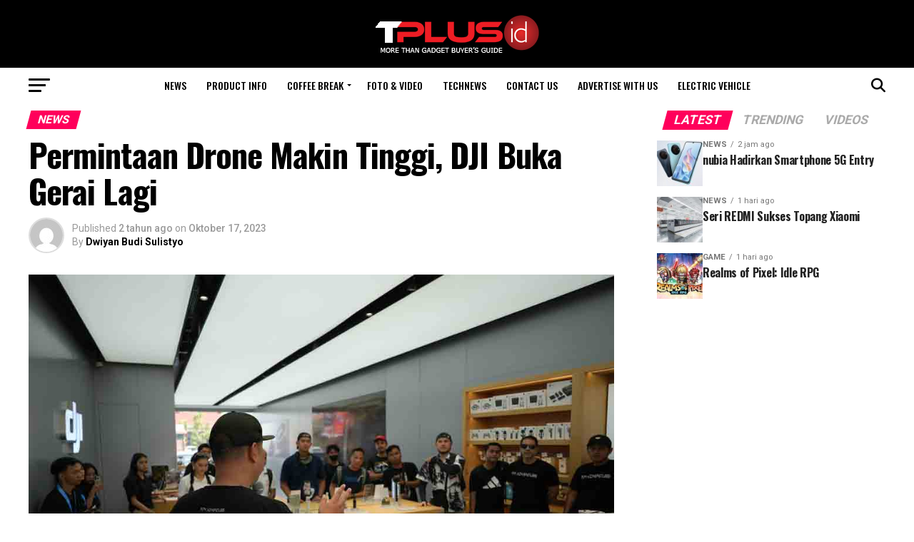

--- FILE ---
content_type: text/html; charset=UTF-8
request_url: https://www.tplus.id/2023/10/17/permintaan-drone-makin-tinggi-dji-buka-gerai-lagi/
body_size: 24422
content:
<!DOCTYPE html>
<html dir="ltr" lang="id" prefix="og: https://ogp.me/ns#">
<head>
<meta charset="UTF-8" >
<meta name="viewport" id="viewport" content="width=device-width, initial-scale=1.0, maximum-scale=5.0, minimum-scale=1.0, user-scalable=yes" />
<link rel="pingback" href="https://www.tplus.id/xmlrpc.php" />
<meta property="og:type" content="article" />
					<meta property="og:image" content="https://www.tplus.id/wp-content/uploads/2023/10/DJI-Experience-Store-EDC-01-min-1000x600.jpg" />
		<meta name="twitter:image" content="https://www.tplus.id/wp-content/uploads/2023/10/DJI-Experience-Store-EDC-01-min-1000x600.jpg" />
	<meta property="og:url" content="https://www.tplus.id/2023/10/17/permintaan-drone-makin-tinggi-dji-buka-gerai-lagi/" />
<meta property="og:title" content="Permintaan Drone Makin Tinggi, DJI Buka Gerai Lagi" />
<meta property="og:description" content="Cukup tingginya minat masyarakat terhadap drone baik untuk hobi maupun profesional membuat produsen drone berlomba menghadirkan banyak produk ke Indonesia.  Para konten kreator yang dulu hanya menggunakan kamera atau bahkan smartpgone kini sudah mulai banyak yang menggunakan drone sebagai peralatannya untuk mendapatkan view yang lebih baik.  Selain itu harga drone yang semakin terjangkau juga membuat [&hellip;]" />
<meta name="twitter:card" content="summary_large_image">
<meta name="twitter:url" content="https://www.tplus.id/2023/10/17/permintaan-drone-makin-tinggi-dji-buka-gerai-lagi/">
<meta name="twitter:title" content="Permintaan Drone Makin Tinggi, DJI Buka Gerai Lagi">
<meta name="twitter:description" content="Cukup tingginya minat masyarakat terhadap drone baik untuk hobi maupun profesional membuat produsen drone berlomba menghadirkan banyak produk ke Indonesia.  Para konten kreator yang dulu hanya menggunakan kamera atau bahkan smartpgone kini sudah mulai banyak yang menggunakan drone sebagai peralatannya untuk mendapatkan view yang lebih baik.  Selain itu harga drone yang semakin terjangkau juga membuat [&hellip;]">
<title>Permintaan Drone Makin Tinggi, DJI Buka Gerai Lagi - TPlus Magazine</title>
	<style>img:is([sizes="auto" i], [sizes^="auto," i]) { contain-intrinsic-size: 3000px 1500px }</style>
	
		<!-- All in One SEO 4.4.7 - aioseo.com -->
		<meta name="description" content="Cukup tingginya minat masyarakat terhadap drone baik untuk hobi maupun profesional membuat produsen drone berlomba menghadirkan banyak produk ke Indonesia. Para konten kreator yang dulu hanya menggunakan kamera atau bahkan smartpgone kini sudah mulai banyak yang menggunakan drone sebagai peralatannya untuk mendapatkan view yang lebih baik. Selain itu harga drone yang semakin terjangkau juga membuat" />
		<meta name="robots" content="max-image-preview:large" />
		<link rel="canonical" href="https://www.tplus.id/2023/10/17/permintaan-drone-makin-tinggi-dji-buka-gerai-lagi/" />
		<meta name="generator" content="All in One SEO (AIOSEO) 4.4.7" />
		<meta property="og:locale" content="id_ID" />
		<meta property="og:site_name" content="TPlus Magazine - More Than Gadget Buyer&#039;s Guide" />
		<meta property="og:type" content="article" />
		<meta property="og:title" content="Permintaan Drone Makin Tinggi, DJI Buka Gerai Lagi - TPlus Magazine" />
		<meta property="og:description" content="Cukup tingginya minat masyarakat terhadap drone baik untuk hobi maupun profesional membuat produsen drone berlomba menghadirkan banyak produk ke Indonesia. Para konten kreator yang dulu hanya menggunakan kamera atau bahkan smartpgone kini sudah mulai banyak yang menggunakan drone sebagai peralatannya untuk mendapatkan view yang lebih baik. Selain itu harga drone yang semakin terjangkau juga membuat" />
		<meta property="og:url" content="https://www.tplus.id/2023/10/17/permintaan-drone-makin-tinggi-dji-buka-gerai-lagi/" />
		<meta property="article:published_time" content="2023-10-16T22:33:57+00:00" />
		<meta property="article:modified_time" content="2023-10-16T22:33:57+00:00" />
		<meta name="twitter:card" content="summary_large_image" />
		<meta name="twitter:title" content="Permintaan Drone Makin Tinggi, DJI Buka Gerai Lagi - TPlus Magazine" />
		<meta name="twitter:description" content="Cukup tingginya minat masyarakat terhadap drone baik untuk hobi maupun profesional membuat produsen drone berlomba menghadirkan banyak produk ke Indonesia. Para konten kreator yang dulu hanya menggunakan kamera atau bahkan smartpgone kini sudah mulai banyak yang menggunakan drone sebagai peralatannya untuk mendapatkan view yang lebih baik. Selain itu harga drone yang semakin terjangkau juga membuat" />
		<script type="application/ld+json" class="aioseo-schema">
			{"@context":"https:\/\/schema.org","@graph":[{"@type":"BlogPosting","@id":"https:\/\/www.tplus.id\/2023\/10\/17\/permintaan-drone-makin-tinggi-dji-buka-gerai-lagi\/#blogposting","name":"Permintaan Drone Makin Tinggi, DJI Buka Gerai Lagi - TPlus Magazine","headline":"Permintaan Drone Makin Tinggi, DJI Buka Gerai Lagi","author":{"@id":"https:\/\/www.tplus.id\/author\/adit\/#author"},"publisher":{"@id":"https:\/\/www.tplus.id\/#organization"},"image":{"@type":"ImageObject","url":"https:\/\/www.tplus.id\/wp-content\/uploads\/2023\/10\/DJI-Experience-Store-EDC-01-min.jpg","width":1000,"height":667},"datePublished":"2023-10-16T22:33:57+07:00","dateModified":"2023-10-16T22:33:57+07:00","inLanguage":"id-ID","mainEntityOfPage":{"@id":"https:\/\/www.tplus.id\/2023\/10\/17\/permintaan-drone-makin-tinggi-dji-buka-gerai-lagi\/#webpage"},"isPartOf":{"@id":"https:\/\/www.tplus.id\/2023\/10\/17\/permintaan-drone-makin-tinggi-dji-buka-gerai-lagi\/#webpage"},"articleSection":"News, DJI, drone, erajaya"},{"@type":"BreadcrumbList","@id":"https:\/\/www.tplus.id\/2023\/10\/17\/permintaan-drone-makin-tinggi-dji-buka-gerai-lagi\/#breadcrumblist","itemListElement":[{"@type":"ListItem","@id":"https:\/\/www.tplus.id\/#listItem","position":1,"item":{"@type":"WebPage","@id":"https:\/\/www.tplus.id\/","name":"Beranda","description":"More Than Gadget Buyer's Guide","url":"https:\/\/www.tplus.id\/"},"nextItem":"https:\/\/www.tplus.id\/2023\/#listItem"},{"@type":"ListItem","@id":"https:\/\/www.tplus.id\/2023\/#listItem","position":2,"item":{"@type":"WebPage","@id":"https:\/\/www.tplus.id\/2023\/","name":"2023","url":"https:\/\/www.tplus.id\/2023\/"},"nextItem":"https:\/\/www.tplus.id\/2023\/10\/#listItem","previousItem":"https:\/\/www.tplus.id\/#listItem"},{"@type":"ListItem","@id":"https:\/\/www.tplus.id\/2023\/10\/#listItem","position":3,"item":{"@type":"WebPage","@id":"https:\/\/www.tplus.id\/2023\/10\/","name":"October","url":"https:\/\/www.tplus.id\/2023\/10\/"},"nextItem":"https:\/\/www.tplus.id\/2023\/10\/17\/#listItem","previousItem":"https:\/\/www.tplus.id\/2023\/#listItem"},{"@type":"ListItem","@id":"https:\/\/www.tplus.id\/2023\/10\/17\/#listItem","position":4,"item":{"@type":"WebPage","@id":"https:\/\/www.tplus.id\/2023\/10\/17\/","name":"16","url":"https:\/\/www.tplus.id\/2023\/10\/17\/"},"nextItem":"https:\/\/www.tplus.id\/2023\/10\/17\/permintaan-drone-makin-tinggi-dji-buka-gerai-lagi\/#listItem","previousItem":"https:\/\/www.tplus.id\/2023\/10\/#listItem"},{"@type":"ListItem","@id":"https:\/\/www.tplus.id\/2023\/10\/17\/permintaan-drone-makin-tinggi-dji-buka-gerai-lagi\/#listItem","position":5,"item":{"@type":"WebPage","@id":"https:\/\/www.tplus.id\/2023\/10\/17\/permintaan-drone-makin-tinggi-dji-buka-gerai-lagi\/","name":"Permintaan Drone Makin Tinggi, DJI Buka Gerai Lagi","description":"Cukup tingginya minat masyarakat terhadap drone baik untuk hobi maupun profesional membuat produsen drone berlomba menghadirkan banyak produk ke Indonesia. Para konten kreator yang dulu hanya menggunakan kamera atau bahkan smartpgone kini sudah mulai banyak yang menggunakan drone sebagai peralatannya untuk mendapatkan view yang lebih baik. Selain itu harga drone yang semakin terjangkau juga membuat","url":"https:\/\/www.tplus.id\/2023\/10\/17\/permintaan-drone-makin-tinggi-dji-buka-gerai-lagi\/"},"previousItem":"https:\/\/www.tplus.id\/2023\/10\/17\/#listItem"}]},{"@type":"Organization","@id":"https:\/\/www.tplus.id\/#organization","name":"TPlus Magazine","url":"https:\/\/www.tplus.id\/"},{"@type":"Person","@id":"https:\/\/www.tplus.id\/author\/adit\/#author","url":"https:\/\/www.tplus.id\/author\/adit\/","name":"Dwiyan Budi Sulistyo","image":{"@type":"ImageObject","@id":"https:\/\/www.tplus.id\/2023\/10\/17\/permintaan-drone-makin-tinggi-dji-buka-gerai-lagi\/#authorImage","url":"https:\/\/secure.gravatar.com\/avatar\/a953c3ea0c032e200dfdd8f16b1b92e0227121ec55a5a1a337430c188b9240b8?s=96&d=mm&r=g","width":96,"height":96,"caption":"Dwiyan Budi Sulistyo"}},{"@type":"WebPage","@id":"https:\/\/www.tplus.id\/2023\/10\/17\/permintaan-drone-makin-tinggi-dji-buka-gerai-lagi\/#webpage","url":"https:\/\/www.tplus.id\/2023\/10\/17\/permintaan-drone-makin-tinggi-dji-buka-gerai-lagi\/","name":"Permintaan Drone Makin Tinggi, DJI Buka Gerai Lagi - TPlus Magazine","description":"Cukup tingginya minat masyarakat terhadap drone baik untuk hobi maupun profesional membuat produsen drone berlomba menghadirkan banyak produk ke Indonesia. Para konten kreator yang dulu hanya menggunakan kamera atau bahkan smartpgone kini sudah mulai banyak yang menggunakan drone sebagai peralatannya untuk mendapatkan view yang lebih baik. Selain itu harga drone yang semakin terjangkau juga membuat","inLanguage":"id-ID","isPartOf":{"@id":"https:\/\/www.tplus.id\/#website"},"breadcrumb":{"@id":"https:\/\/www.tplus.id\/2023\/10\/17\/permintaan-drone-makin-tinggi-dji-buka-gerai-lagi\/#breadcrumblist"},"author":{"@id":"https:\/\/www.tplus.id\/author\/adit\/#author"},"creator":{"@id":"https:\/\/www.tplus.id\/author\/adit\/#author"},"image":{"@type":"ImageObject","url":"https:\/\/www.tplus.id\/wp-content\/uploads\/2023\/10\/DJI-Experience-Store-EDC-01-min.jpg","@id":"https:\/\/www.tplus.id\/2023\/10\/17\/permintaan-drone-makin-tinggi-dji-buka-gerai-lagi\/#mainImage","width":1000,"height":667},"primaryImageOfPage":{"@id":"https:\/\/www.tplus.id\/2023\/10\/17\/permintaan-drone-makin-tinggi-dji-buka-gerai-lagi\/#mainImage"},"datePublished":"2023-10-16T22:33:57+07:00","dateModified":"2023-10-16T22:33:57+07:00"},{"@type":"WebSite","@id":"https:\/\/www.tplus.id\/#website","url":"https:\/\/www.tplus.id\/","name":"TPlus Magazine","description":"More Than Gadget Buyer's Guide","inLanguage":"id-ID","publisher":{"@id":"https:\/\/www.tplus.id\/#organization"}}]}
		</script>
		<!-- All in One SEO -->

<link rel='dns-prefetch' href='//ajax.googleapis.com' />
<link rel='dns-prefetch' href='//fonts.googleapis.com' />
<link rel="alternate" type="application/rss+xml" title="TPlus Magazine &raquo; Feed" href="https://www.tplus.id/feed/" />
<link rel="alternate" type="application/rss+xml" title="TPlus Magazine &raquo; Umpan Komentar" href="https://www.tplus.id/comments/feed/" />
<link rel="alternate" type="application/rss+xml" title="TPlus Magazine &raquo; Permintaan Drone Makin Tinggi, DJI Buka Gerai Lagi Umpan Komentar" href="https://www.tplus.id/2023/10/17/permintaan-drone-makin-tinggi-dji-buka-gerai-lagi/feed/" />
		<!-- This site uses the Google Analytics by MonsterInsights plugin v9.11.0 - Using Analytics tracking - https://www.monsterinsights.com/ -->
							<script src="//www.googletagmanager.com/gtag/js?id=G-TCG8637HPZ"  data-cfasync="false" data-wpfc-render="false" type="text/javascript" async></script>
			<script data-cfasync="false" data-wpfc-render="false" type="text/javascript">
				var mi_version = '9.11.0';
				var mi_track_user = true;
				var mi_no_track_reason = '';
								var MonsterInsightsDefaultLocations = {"page_location":"https:\/\/www.tplus.id\/2023\/10\/17\/permintaan-drone-makin-tinggi-dji-buka-gerai-lagi\/"};
								if ( typeof MonsterInsightsPrivacyGuardFilter === 'function' ) {
					var MonsterInsightsLocations = (typeof MonsterInsightsExcludeQuery === 'object') ? MonsterInsightsPrivacyGuardFilter( MonsterInsightsExcludeQuery ) : MonsterInsightsPrivacyGuardFilter( MonsterInsightsDefaultLocations );
				} else {
					var MonsterInsightsLocations = (typeof MonsterInsightsExcludeQuery === 'object') ? MonsterInsightsExcludeQuery : MonsterInsightsDefaultLocations;
				}

								var disableStrs = [
										'ga-disable-G-TCG8637HPZ',
									];

				/* Function to detect opted out users */
				function __gtagTrackerIsOptedOut() {
					for (var index = 0; index < disableStrs.length; index++) {
						if (document.cookie.indexOf(disableStrs[index] + '=true') > -1) {
							return true;
						}
					}

					return false;
				}

				/* Disable tracking if the opt-out cookie exists. */
				if (__gtagTrackerIsOptedOut()) {
					for (var index = 0; index < disableStrs.length; index++) {
						window[disableStrs[index]] = true;
					}
				}

				/* Opt-out function */
				function __gtagTrackerOptout() {
					for (var index = 0; index < disableStrs.length; index++) {
						document.cookie = disableStrs[index] + '=true; expires=Thu, 31 Dec 2099 23:59:59 UTC; path=/';
						window[disableStrs[index]] = true;
					}
				}

				if ('undefined' === typeof gaOptout) {
					function gaOptout() {
						__gtagTrackerOptout();
					}
				}
								window.dataLayer = window.dataLayer || [];

				window.MonsterInsightsDualTracker = {
					helpers: {},
					trackers: {},
				};
				if (mi_track_user) {
					function __gtagDataLayer() {
						dataLayer.push(arguments);
					}

					function __gtagTracker(type, name, parameters) {
						if (!parameters) {
							parameters = {};
						}

						if (parameters.send_to) {
							__gtagDataLayer.apply(null, arguments);
							return;
						}

						if (type === 'event') {
														parameters.send_to = monsterinsights_frontend.v4_id;
							var hookName = name;
							if (typeof parameters['event_category'] !== 'undefined') {
								hookName = parameters['event_category'] + ':' + name;
							}

							if (typeof MonsterInsightsDualTracker.trackers[hookName] !== 'undefined') {
								MonsterInsightsDualTracker.trackers[hookName](parameters);
							} else {
								__gtagDataLayer('event', name, parameters);
							}
							
						} else {
							__gtagDataLayer.apply(null, arguments);
						}
					}

					__gtagTracker('js', new Date());
					__gtagTracker('set', {
						'developer_id.dZGIzZG': true,
											});
					if ( MonsterInsightsLocations.page_location ) {
						__gtagTracker('set', MonsterInsightsLocations);
					}
										__gtagTracker('config', 'G-TCG8637HPZ', {"forceSSL":"true","link_attribution":"true"} );
										window.gtag = __gtagTracker;										(function () {
						/* https://developers.google.com/analytics/devguides/collection/analyticsjs/ */
						/* ga and __gaTracker compatibility shim. */
						var noopfn = function () {
							return null;
						};
						var newtracker = function () {
							return new Tracker();
						};
						var Tracker = function () {
							return null;
						};
						var p = Tracker.prototype;
						p.get = noopfn;
						p.set = noopfn;
						p.send = function () {
							var args = Array.prototype.slice.call(arguments);
							args.unshift('send');
							__gaTracker.apply(null, args);
						};
						var __gaTracker = function () {
							var len = arguments.length;
							if (len === 0) {
								return;
							}
							var f = arguments[len - 1];
							if (typeof f !== 'object' || f === null || typeof f.hitCallback !== 'function') {
								if ('send' === arguments[0]) {
									var hitConverted, hitObject = false, action;
									if ('event' === arguments[1]) {
										if ('undefined' !== typeof arguments[3]) {
											hitObject = {
												'eventAction': arguments[3],
												'eventCategory': arguments[2],
												'eventLabel': arguments[4],
												'value': arguments[5] ? arguments[5] : 1,
											}
										}
									}
									if ('pageview' === arguments[1]) {
										if ('undefined' !== typeof arguments[2]) {
											hitObject = {
												'eventAction': 'page_view',
												'page_path': arguments[2],
											}
										}
									}
									if (typeof arguments[2] === 'object') {
										hitObject = arguments[2];
									}
									if (typeof arguments[5] === 'object') {
										Object.assign(hitObject, arguments[5]);
									}
									if ('undefined' !== typeof arguments[1].hitType) {
										hitObject = arguments[1];
										if ('pageview' === hitObject.hitType) {
											hitObject.eventAction = 'page_view';
										}
									}
									if (hitObject) {
										action = 'timing' === arguments[1].hitType ? 'timing_complete' : hitObject.eventAction;
										hitConverted = mapArgs(hitObject);
										__gtagTracker('event', action, hitConverted);
									}
								}
								return;
							}

							function mapArgs(args) {
								var arg, hit = {};
								var gaMap = {
									'eventCategory': 'event_category',
									'eventAction': 'event_action',
									'eventLabel': 'event_label',
									'eventValue': 'event_value',
									'nonInteraction': 'non_interaction',
									'timingCategory': 'event_category',
									'timingVar': 'name',
									'timingValue': 'value',
									'timingLabel': 'event_label',
									'page': 'page_path',
									'location': 'page_location',
									'title': 'page_title',
									'referrer' : 'page_referrer',
								};
								for (arg in args) {
																		if (!(!args.hasOwnProperty(arg) || !gaMap.hasOwnProperty(arg))) {
										hit[gaMap[arg]] = args[arg];
									} else {
										hit[arg] = args[arg];
									}
								}
								return hit;
							}

							try {
								f.hitCallback();
							} catch (ex) {
							}
						};
						__gaTracker.create = newtracker;
						__gaTracker.getByName = newtracker;
						__gaTracker.getAll = function () {
							return [];
						};
						__gaTracker.remove = noopfn;
						__gaTracker.loaded = true;
						window['__gaTracker'] = __gaTracker;
					})();
									} else {
										console.log("");
					(function () {
						function __gtagTracker() {
							return null;
						}

						window['__gtagTracker'] = __gtagTracker;
						window['gtag'] = __gtagTracker;
					})();
									}
			</script>
							<!-- / Google Analytics by MonsterInsights -->
		<script type="text/javascript">
/* <![CDATA[ */
window._wpemojiSettings = {"baseUrl":"https:\/\/s.w.org\/images\/core\/emoji\/16.0.1\/72x72\/","ext":".png","svgUrl":"https:\/\/s.w.org\/images\/core\/emoji\/16.0.1\/svg\/","svgExt":".svg","source":{"concatemoji":"https:\/\/www.tplus.id\/wp-includes\/js\/wp-emoji-release.min.js?ver=6.8.3"}};
/*! This file is auto-generated */
!function(s,n){var o,i,e;function c(e){try{var t={supportTests:e,timestamp:(new Date).valueOf()};sessionStorage.setItem(o,JSON.stringify(t))}catch(e){}}function p(e,t,n){e.clearRect(0,0,e.canvas.width,e.canvas.height),e.fillText(t,0,0);var t=new Uint32Array(e.getImageData(0,0,e.canvas.width,e.canvas.height).data),a=(e.clearRect(0,0,e.canvas.width,e.canvas.height),e.fillText(n,0,0),new Uint32Array(e.getImageData(0,0,e.canvas.width,e.canvas.height).data));return t.every(function(e,t){return e===a[t]})}function u(e,t){e.clearRect(0,0,e.canvas.width,e.canvas.height),e.fillText(t,0,0);for(var n=e.getImageData(16,16,1,1),a=0;a<n.data.length;a++)if(0!==n.data[a])return!1;return!0}function f(e,t,n,a){switch(t){case"flag":return n(e,"\ud83c\udff3\ufe0f\u200d\u26a7\ufe0f","\ud83c\udff3\ufe0f\u200b\u26a7\ufe0f")?!1:!n(e,"\ud83c\udde8\ud83c\uddf6","\ud83c\udde8\u200b\ud83c\uddf6")&&!n(e,"\ud83c\udff4\udb40\udc67\udb40\udc62\udb40\udc65\udb40\udc6e\udb40\udc67\udb40\udc7f","\ud83c\udff4\u200b\udb40\udc67\u200b\udb40\udc62\u200b\udb40\udc65\u200b\udb40\udc6e\u200b\udb40\udc67\u200b\udb40\udc7f");case"emoji":return!a(e,"\ud83e\udedf")}return!1}function g(e,t,n,a){var r="undefined"!=typeof WorkerGlobalScope&&self instanceof WorkerGlobalScope?new OffscreenCanvas(300,150):s.createElement("canvas"),o=r.getContext("2d",{willReadFrequently:!0}),i=(o.textBaseline="top",o.font="600 32px Arial",{});return e.forEach(function(e){i[e]=t(o,e,n,a)}),i}function t(e){var t=s.createElement("script");t.src=e,t.defer=!0,s.head.appendChild(t)}"undefined"!=typeof Promise&&(o="wpEmojiSettingsSupports",i=["flag","emoji"],n.supports={everything:!0,everythingExceptFlag:!0},e=new Promise(function(e){s.addEventListener("DOMContentLoaded",e,{once:!0})}),new Promise(function(t){var n=function(){try{var e=JSON.parse(sessionStorage.getItem(o));if("object"==typeof e&&"number"==typeof e.timestamp&&(new Date).valueOf()<e.timestamp+604800&&"object"==typeof e.supportTests)return e.supportTests}catch(e){}return null}();if(!n){if("undefined"!=typeof Worker&&"undefined"!=typeof OffscreenCanvas&&"undefined"!=typeof URL&&URL.createObjectURL&&"undefined"!=typeof Blob)try{var e="postMessage("+g.toString()+"("+[JSON.stringify(i),f.toString(),p.toString(),u.toString()].join(",")+"));",a=new Blob([e],{type:"text/javascript"}),r=new Worker(URL.createObjectURL(a),{name:"wpTestEmojiSupports"});return void(r.onmessage=function(e){c(n=e.data),r.terminate(),t(n)})}catch(e){}c(n=g(i,f,p,u))}t(n)}).then(function(e){for(var t in e)n.supports[t]=e[t],n.supports.everything=n.supports.everything&&n.supports[t],"flag"!==t&&(n.supports.everythingExceptFlag=n.supports.everythingExceptFlag&&n.supports[t]);n.supports.everythingExceptFlag=n.supports.everythingExceptFlag&&!n.supports.flag,n.DOMReady=!1,n.readyCallback=function(){n.DOMReady=!0}}).then(function(){return e}).then(function(){var e;n.supports.everything||(n.readyCallback(),(e=n.source||{}).concatemoji?t(e.concatemoji):e.wpemoji&&e.twemoji&&(t(e.twemoji),t(e.wpemoji)))}))}((window,document),window._wpemojiSettings);
/* ]]> */
</script>
<style id='wp-emoji-styles-inline-css' type='text/css'>

	img.wp-smiley, img.emoji {
		display: inline !important;
		border: none !important;
		box-shadow: none !important;
		height: 1em !important;
		width: 1em !important;
		margin: 0 0.07em !important;
		vertical-align: -0.1em !important;
		background: none !important;
		padding: 0 !important;
	}
</style>
<link rel='stylesheet' id='wp-block-library-css' href='https://www.tplus.id/wp-includes/css/dist/block-library/style.min.css?ver=6.8.3' type='text/css' media='all' />
<style id='classic-theme-styles-inline-css' type='text/css'>
/*! This file is auto-generated */
.wp-block-button__link{color:#fff;background-color:#32373c;border-radius:9999px;box-shadow:none;text-decoration:none;padding:calc(.667em + 2px) calc(1.333em + 2px);font-size:1.125em}.wp-block-file__button{background:#32373c;color:#fff;text-decoration:none}
</style>
<style id='global-styles-inline-css' type='text/css'>
:root{--wp--preset--aspect-ratio--square: 1;--wp--preset--aspect-ratio--4-3: 4/3;--wp--preset--aspect-ratio--3-4: 3/4;--wp--preset--aspect-ratio--3-2: 3/2;--wp--preset--aspect-ratio--2-3: 2/3;--wp--preset--aspect-ratio--16-9: 16/9;--wp--preset--aspect-ratio--9-16: 9/16;--wp--preset--color--black: #000000;--wp--preset--color--cyan-bluish-gray: #abb8c3;--wp--preset--color--white: #ffffff;--wp--preset--color--pale-pink: #f78da7;--wp--preset--color--vivid-red: #cf2e2e;--wp--preset--color--luminous-vivid-orange: #ff6900;--wp--preset--color--luminous-vivid-amber: #fcb900;--wp--preset--color--light-green-cyan: #7bdcb5;--wp--preset--color--vivid-green-cyan: #00d084;--wp--preset--color--pale-cyan-blue: #8ed1fc;--wp--preset--color--vivid-cyan-blue: #0693e3;--wp--preset--color--vivid-purple: #9b51e0;--wp--preset--gradient--vivid-cyan-blue-to-vivid-purple: linear-gradient(135deg,rgba(6,147,227,1) 0%,rgb(155,81,224) 100%);--wp--preset--gradient--light-green-cyan-to-vivid-green-cyan: linear-gradient(135deg,rgb(122,220,180) 0%,rgb(0,208,130) 100%);--wp--preset--gradient--luminous-vivid-amber-to-luminous-vivid-orange: linear-gradient(135deg,rgba(252,185,0,1) 0%,rgba(255,105,0,1) 100%);--wp--preset--gradient--luminous-vivid-orange-to-vivid-red: linear-gradient(135deg,rgba(255,105,0,1) 0%,rgb(207,46,46) 100%);--wp--preset--gradient--very-light-gray-to-cyan-bluish-gray: linear-gradient(135deg,rgb(238,238,238) 0%,rgb(169,184,195) 100%);--wp--preset--gradient--cool-to-warm-spectrum: linear-gradient(135deg,rgb(74,234,220) 0%,rgb(151,120,209) 20%,rgb(207,42,186) 40%,rgb(238,44,130) 60%,rgb(251,105,98) 80%,rgb(254,248,76) 100%);--wp--preset--gradient--blush-light-purple: linear-gradient(135deg,rgb(255,206,236) 0%,rgb(152,150,240) 100%);--wp--preset--gradient--blush-bordeaux: linear-gradient(135deg,rgb(254,205,165) 0%,rgb(254,45,45) 50%,rgb(107,0,62) 100%);--wp--preset--gradient--luminous-dusk: linear-gradient(135deg,rgb(255,203,112) 0%,rgb(199,81,192) 50%,rgb(65,88,208) 100%);--wp--preset--gradient--pale-ocean: linear-gradient(135deg,rgb(255,245,203) 0%,rgb(182,227,212) 50%,rgb(51,167,181) 100%);--wp--preset--gradient--electric-grass: linear-gradient(135deg,rgb(202,248,128) 0%,rgb(113,206,126) 100%);--wp--preset--gradient--midnight: linear-gradient(135deg,rgb(2,3,129) 0%,rgb(40,116,252) 100%);--wp--preset--font-size--small: 13px;--wp--preset--font-size--medium: 20px;--wp--preset--font-size--large: 36px;--wp--preset--font-size--x-large: 42px;--wp--preset--spacing--20: 0.44rem;--wp--preset--spacing--30: 0.67rem;--wp--preset--spacing--40: 1rem;--wp--preset--spacing--50: 1.5rem;--wp--preset--spacing--60: 2.25rem;--wp--preset--spacing--70: 3.38rem;--wp--preset--spacing--80: 5.06rem;--wp--preset--shadow--natural: 6px 6px 9px rgba(0, 0, 0, 0.2);--wp--preset--shadow--deep: 12px 12px 50px rgba(0, 0, 0, 0.4);--wp--preset--shadow--sharp: 6px 6px 0px rgba(0, 0, 0, 0.2);--wp--preset--shadow--outlined: 6px 6px 0px -3px rgba(255, 255, 255, 1), 6px 6px rgba(0, 0, 0, 1);--wp--preset--shadow--crisp: 6px 6px 0px rgba(0, 0, 0, 1);}:where(.is-layout-flex){gap: 0.5em;}:where(.is-layout-grid){gap: 0.5em;}body .is-layout-flex{display: flex;}.is-layout-flex{flex-wrap: wrap;align-items: center;}.is-layout-flex > :is(*, div){margin: 0;}body .is-layout-grid{display: grid;}.is-layout-grid > :is(*, div){margin: 0;}:where(.wp-block-columns.is-layout-flex){gap: 2em;}:where(.wp-block-columns.is-layout-grid){gap: 2em;}:where(.wp-block-post-template.is-layout-flex){gap: 1.25em;}:where(.wp-block-post-template.is-layout-grid){gap: 1.25em;}.has-black-color{color: var(--wp--preset--color--black) !important;}.has-cyan-bluish-gray-color{color: var(--wp--preset--color--cyan-bluish-gray) !important;}.has-white-color{color: var(--wp--preset--color--white) !important;}.has-pale-pink-color{color: var(--wp--preset--color--pale-pink) !important;}.has-vivid-red-color{color: var(--wp--preset--color--vivid-red) !important;}.has-luminous-vivid-orange-color{color: var(--wp--preset--color--luminous-vivid-orange) !important;}.has-luminous-vivid-amber-color{color: var(--wp--preset--color--luminous-vivid-amber) !important;}.has-light-green-cyan-color{color: var(--wp--preset--color--light-green-cyan) !important;}.has-vivid-green-cyan-color{color: var(--wp--preset--color--vivid-green-cyan) !important;}.has-pale-cyan-blue-color{color: var(--wp--preset--color--pale-cyan-blue) !important;}.has-vivid-cyan-blue-color{color: var(--wp--preset--color--vivid-cyan-blue) !important;}.has-vivid-purple-color{color: var(--wp--preset--color--vivid-purple) !important;}.has-black-background-color{background-color: var(--wp--preset--color--black) !important;}.has-cyan-bluish-gray-background-color{background-color: var(--wp--preset--color--cyan-bluish-gray) !important;}.has-white-background-color{background-color: var(--wp--preset--color--white) !important;}.has-pale-pink-background-color{background-color: var(--wp--preset--color--pale-pink) !important;}.has-vivid-red-background-color{background-color: var(--wp--preset--color--vivid-red) !important;}.has-luminous-vivid-orange-background-color{background-color: var(--wp--preset--color--luminous-vivid-orange) !important;}.has-luminous-vivid-amber-background-color{background-color: var(--wp--preset--color--luminous-vivid-amber) !important;}.has-light-green-cyan-background-color{background-color: var(--wp--preset--color--light-green-cyan) !important;}.has-vivid-green-cyan-background-color{background-color: var(--wp--preset--color--vivid-green-cyan) !important;}.has-pale-cyan-blue-background-color{background-color: var(--wp--preset--color--pale-cyan-blue) !important;}.has-vivid-cyan-blue-background-color{background-color: var(--wp--preset--color--vivid-cyan-blue) !important;}.has-vivid-purple-background-color{background-color: var(--wp--preset--color--vivid-purple) !important;}.has-black-border-color{border-color: var(--wp--preset--color--black) !important;}.has-cyan-bluish-gray-border-color{border-color: var(--wp--preset--color--cyan-bluish-gray) !important;}.has-white-border-color{border-color: var(--wp--preset--color--white) !important;}.has-pale-pink-border-color{border-color: var(--wp--preset--color--pale-pink) !important;}.has-vivid-red-border-color{border-color: var(--wp--preset--color--vivid-red) !important;}.has-luminous-vivid-orange-border-color{border-color: var(--wp--preset--color--luminous-vivid-orange) !important;}.has-luminous-vivid-amber-border-color{border-color: var(--wp--preset--color--luminous-vivid-amber) !important;}.has-light-green-cyan-border-color{border-color: var(--wp--preset--color--light-green-cyan) !important;}.has-vivid-green-cyan-border-color{border-color: var(--wp--preset--color--vivid-green-cyan) !important;}.has-pale-cyan-blue-border-color{border-color: var(--wp--preset--color--pale-cyan-blue) !important;}.has-vivid-cyan-blue-border-color{border-color: var(--wp--preset--color--vivid-cyan-blue) !important;}.has-vivid-purple-border-color{border-color: var(--wp--preset--color--vivid-purple) !important;}.has-vivid-cyan-blue-to-vivid-purple-gradient-background{background: var(--wp--preset--gradient--vivid-cyan-blue-to-vivid-purple) !important;}.has-light-green-cyan-to-vivid-green-cyan-gradient-background{background: var(--wp--preset--gradient--light-green-cyan-to-vivid-green-cyan) !important;}.has-luminous-vivid-amber-to-luminous-vivid-orange-gradient-background{background: var(--wp--preset--gradient--luminous-vivid-amber-to-luminous-vivid-orange) !important;}.has-luminous-vivid-orange-to-vivid-red-gradient-background{background: var(--wp--preset--gradient--luminous-vivid-orange-to-vivid-red) !important;}.has-very-light-gray-to-cyan-bluish-gray-gradient-background{background: var(--wp--preset--gradient--very-light-gray-to-cyan-bluish-gray) !important;}.has-cool-to-warm-spectrum-gradient-background{background: var(--wp--preset--gradient--cool-to-warm-spectrum) !important;}.has-blush-light-purple-gradient-background{background: var(--wp--preset--gradient--blush-light-purple) !important;}.has-blush-bordeaux-gradient-background{background: var(--wp--preset--gradient--blush-bordeaux) !important;}.has-luminous-dusk-gradient-background{background: var(--wp--preset--gradient--luminous-dusk) !important;}.has-pale-ocean-gradient-background{background: var(--wp--preset--gradient--pale-ocean) !important;}.has-electric-grass-gradient-background{background: var(--wp--preset--gradient--electric-grass) !important;}.has-midnight-gradient-background{background: var(--wp--preset--gradient--midnight) !important;}.has-small-font-size{font-size: var(--wp--preset--font-size--small) !important;}.has-medium-font-size{font-size: var(--wp--preset--font-size--medium) !important;}.has-large-font-size{font-size: var(--wp--preset--font-size--large) !important;}.has-x-large-font-size{font-size: var(--wp--preset--font-size--x-large) !important;}
:where(.wp-block-post-template.is-layout-flex){gap: 1.25em;}:where(.wp-block-post-template.is-layout-grid){gap: 1.25em;}
:where(.wp-block-columns.is-layout-flex){gap: 2em;}:where(.wp-block-columns.is-layout-grid){gap: 2em;}
:root :where(.wp-block-pullquote){font-size: 1.5em;line-height: 1.6;}
</style>
<link rel='stylesheet' id='contact-form-7-css' href='https://www.tplus.id/wp-content/plugins/contact-form-7/includes/css/styles.css?ver=5.7.2' type='text/css' media='all' />
<link rel='stylesheet' id='junkie-shortcodes-css' href='https://www.tplus.id/wp-content/plugins/theme-junkie-shortcodes/assets/css/junkie-shortcodes.css?ver=6.8.3' type='text/css' media='all' />
<link rel='stylesheet' id='ql-jquery-ui-css' href='//ajax.googleapis.com/ajax/libs/jqueryui/1.12.1/themes/smoothness/jquery-ui.css?ver=6.8.3' type='text/css' media='all' />
<link rel='stylesheet' id='mvp-custom-style-css' href='https://www.tplus.id/wp-content/themes/zox-news/style.css?ver=6.8.3' type='text/css' media='all' />
<style id='mvp-custom-style-inline-css' type='text/css'>


#mvp-wallpaper {
	background: url() no-repeat 50% 0;
	}

#mvp-foot-copy a {
	color: #0be6af;
	}

#mvp-content-main p a,
#mvp-content-main ul a,
#mvp-content-main ol a,
.mvp-post-add-main p a,
.mvp-post-add-main ul a,
.mvp-post-add-main ol a {
	box-shadow: inset 0 -4px 0 #0be6af;
	}

#mvp-content-main p a:hover,
#mvp-content-main ul a:hover,
#mvp-content-main ol a:hover,
.mvp-post-add-main p a:hover,
.mvp-post-add-main ul a:hover,
.mvp-post-add-main ol a:hover {
	background: #0be6af;
	}

a,
a:visited,
.post-info-name a,
.woocommerce .woocommerce-breadcrumb a {
	color: #ff005b;
	}

#mvp-side-wrap a:hover {
	color: #ff005b;
	}

.mvp-fly-top:hover,
.mvp-vid-box-wrap,
ul.mvp-soc-mob-list li.mvp-soc-mob-com {
	background: #0be6af;
	}

nav.mvp-fly-nav-menu ul li.menu-item-has-children:after,
.mvp-feat1-left-wrap span.mvp-cd-cat,
.mvp-widget-feat1-top-story span.mvp-cd-cat,
.mvp-widget-feat2-left-cont span.mvp-cd-cat,
.mvp-widget-dark-feat span.mvp-cd-cat,
.mvp-widget-dark-sub span.mvp-cd-cat,
.mvp-vid-wide-text span.mvp-cd-cat,
.mvp-feat2-top-text span.mvp-cd-cat,
.mvp-feat3-main-story span.mvp-cd-cat,
.mvp-feat3-sub-text span.mvp-cd-cat,
.mvp-feat4-main-text span.mvp-cd-cat,
.woocommerce-message:before,
.woocommerce-info:before,
.woocommerce-message:before {
	color: #0be6af;
	}

#searchform input,
.mvp-authors-name {
	border-bottom: 1px solid #0be6af;
	}

.mvp-fly-top:hover {
	border-top: 1px solid #0be6af;
	border-left: 1px solid #0be6af;
	border-bottom: 1px solid #0be6af;
	}

.woocommerce .widget_price_filter .ui-slider .ui-slider-handle,
.woocommerce #respond input#submit.alt,
.woocommerce a.button.alt,
.woocommerce button.button.alt,
.woocommerce input.button.alt,
.woocommerce #respond input#submit.alt:hover,
.woocommerce a.button.alt:hover,
.woocommerce button.button.alt:hover,
.woocommerce input.button.alt:hover {
	background-color: #0be6af;
	}

.woocommerce-error,
.woocommerce-info,
.woocommerce-message {
	border-top-color: #0be6af;
	}

ul.mvp-feat1-list-buts li.active span.mvp-feat1-list-but,
span.mvp-widget-home-title,
span.mvp-post-cat,
span.mvp-feat1-pop-head {
	background: #ff005b;
	}

.woocommerce span.onsale {
	background-color: #ff005b;
	}

.mvp-widget-feat2-side-more-but,
.woocommerce .star-rating span:before,
span.mvp-prev-next-label,
.mvp-cat-date-wrap .sticky {
	color: #ff005b !important;
	}

#mvp-main-nav-top,
#mvp-fly-wrap,
.mvp-soc-mob-right,
#mvp-main-nav-small-cont {
	background: #000000;
	}

#mvp-main-nav-small .mvp-fly-but-wrap span,
#mvp-main-nav-small .mvp-search-but-wrap span,
.mvp-nav-top-left .mvp-fly-but-wrap span,
#mvp-fly-wrap .mvp-fly-but-wrap span {
	background: #555555;
	}

.mvp-nav-top-right .mvp-nav-search-but,
span.mvp-fly-soc-head,
.mvp-soc-mob-right i,
#mvp-main-nav-small span.mvp-nav-search-but,
#mvp-main-nav-small .mvp-nav-menu ul li a  {
	color: #555555;
	}

#mvp-main-nav-small .mvp-nav-menu ul li.menu-item-has-children a:after {
	border-color: #555555 transparent transparent transparent;
	}

#mvp-nav-top-wrap span.mvp-nav-search-but:hover,
#mvp-main-nav-small span.mvp-nav-search-but:hover {
	color: #0be6af;
	}

#mvp-nav-top-wrap .mvp-fly-but-wrap:hover span,
#mvp-main-nav-small .mvp-fly-but-wrap:hover span,
span.mvp-woo-cart-num:hover {
	background: #0be6af;
	}

#mvp-main-nav-bot-cont {
	background: #ffffff;
	}

#mvp-nav-bot-wrap .mvp-fly-but-wrap span,
#mvp-nav-bot-wrap .mvp-search-but-wrap span {
	background: #000000;
	}

#mvp-nav-bot-wrap span.mvp-nav-search-but,
#mvp-nav-bot-wrap .mvp-nav-menu ul li a {
	color: #000000;
	}

#mvp-nav-bot-wrap .mvp-nav-menu ul li.menu-item-has-children a:after {
	border-color: #000000 transparent transparent transparent;
	}

.mvp-nav-menu ul li:hover a {
	border-bottom: 5px solid #0be6af;
	}

#mvp-nav-bot-wrap .mvp-fly-but-wrap:hover span {
	background: #0be6af;
	}

#mvp-nav-bot-wrap span.mvp-nav-search-but:hover {
	color: #0be6af;
	}

body,
.mvp-feat1-feat-text p,
.mvp-feat2-top-text p,
.mvp-feat3-main-text p,
.mvp-feat3-sub-text p,
#searchform input,
.mvp-author-info-text,
span.mvp-post-excerpt,
.mvp-nav-menu ul li ul.sub-menu li a,
nav.mvp-fly-nav-menu ul li a,
.mvp-ad-label,
span.mvp-feat-caption,
.mvp-post-tags a,
.mvp-post-tags a:visited,
span.mvp-author-box-name a,
#mvp-author-box-text p,
.mvp-post-gallery-text p,
ul.mvp-soc-mob-list li span,
#comments,
h3#reply-title,
h2.comments,
#mvp-foot-copy p,
span.mvp-fly-soc-head,
.mvp-post-tags-header,
span.mvp-prev-next-label,
span.mvp-post-add-link-but,
#mvp-comments-button a,
#mvp-comments-button span.mvp-comment-but-text,
.woocommerce ul.product_list_widget span.product-title,
.woocommerce ul.product_list_widget li a,
.woocommerce #reviews #comments ol.commentlist li .comment-text p.meta,
.woocommerce div.product p.price,
.woocommerce div.product p.price ins,
.woocommerce div.product p.price del,
.woocommerce ul.products li.product .price del,
.woocommerce ul.products li.product .price ins,
.woocommerce ul.products li.product .price,
.woocommerce #respond input#submit,
.woocommerce a.button,
.woocommerce button.button,
.woocommerce input.button,
.woocommerce .widget_price_filter .price_slider_amount .button,
.woocommerce span.onsale,
.woocommerce-review-link,
#woo-content p.woocommerce-result-count,
.woocommerce div.product .woocommerce-tabs ul.tabs li a,
a.mvp-inf-more-but,
span.mvp-cont-read-but,
span.mvp-cd-cat,
span.mvp-cd-date,
.mvp-feat4-main-text p,
span.mvp-woo-cart-num,
span.mvp-widget-home-title2,
.wp-caption,
#mvp-content-main p.wp-caption-text,
.gallery-caption,
.mvp-post-add-main p.wp-caption-text,
#bbpress-forums,
#bbpress-forums p,
.protected-post-form input,
#mvp-feat6-text p {
	font-family: 'Roboto', sans-serif;
	font-display: swap;
	}

.mvp-blog-story-text p,
span.mvp-author-page-desc,
#mvp-404 p,
.mvp-widget-feat1-bot-text p,
.mvp-widget-feat2-left-text p,
.mvp-flex-story-text p,
.mvp-search-text p,
#mvp-content-main p,
.mvp-post-add-main p,
#mvp-content-main ul li,
#mvp-content-main ol li,
.rwp-summary,
.rwp-u-review__comment,
.mvp-feat5-mid-main-text p,
.mvp-feat5-small-main-text p,
#mvp-content-main .wp-block-button__link,
.wp-block-audio figcaption,
.wp-block-video figcaption,
.wp-block-embed figcaption,
.wp-block-verse pre,
pre.wp-block-verse {
	font-family: 'PT Serif', sans-serif;
	font-display: swap;
	}

.mvp-nav-menu ul li a,
#mvp-foot-menu ul li a {
	font-family: 'Oswald', sans-serif;
	font-display: swap;
	}


.mvp-feat1-sub-text h2,
.mvp-feat1-pop-text h2,
.mvp-feat1-list-text h2,
.mvp-widget-feat1-top-text h2,
.mvp-widget-feat1-bot-text h2,
.mvp-widget-dark-feat-text h2,
.mvp-widget-dark-sub-text h2,
.mvp-widget-feat2-left-text h2,
.mvp-widget-feat2-right-text h2,
.mvp-blog-story-text h2,
.mvp-flex-story-text h2,
.mvp-vid-wide-more-text p,
.mvp-prev-next-text p,
.mvp-related-text,
.mvp-post-more-text p,
h2.mvp-authors-latest a,
.mvp-feat2-bot-text h2,
.mvp-feat3-sub-text h2,
.mvp-feat3-main-text h2,
.mvp-feat4-main-text h2,
.mvp-feat5-text h2,
.mvp-feat5-mid-main-text h2,
.mvp-feat5-small-main-text h2,
.mvp-feat5-mid-sub-text h2,
#mvp-feat6-text h2,
.alp-related-posts-wrapper .alp-related-post .post-title {
	font-family: 'Oswald', sans-serif;
	font-display: swap;
	}

.mvp-feat2-top-text h2,
.mvp-feat1-feat-text h2,
h1.mvp-post-title,
h1.mvp-post-title-wide,
.mvp-drop-nav-title h4,
#mvp-content-main blockquote p,
.mvp-post-add-main blockquote p,
#mvp-content-main p.has-large-font-size,
#mvp-404 h1,
#woo-content h1.page-title,
.woocommerce div.product .product_title,
.woocommerce ul.products li.product h3,
.alp-related-posts .current .post-title {
	font-family: 'Oswald', sans-serif;
	font-display: swap;
	}

span.mvp-feat1-pop-head,
.mvp-feat1-pop-text:before,
span.mvp-feat1-list-but,
span.mvp-widget-home-title,
.mvp-widget-feat2-side-more,
span.mvp-post-cat,
span.mvp-page-head,
h1.mvp-author-top-head,
.mvp-authors-name,
#mvp-content-main h1,
#mvp-content-main h2,
#mvp-content-main h3,
#mvp-content-main h4,
#mvp-content-main h5,
#mvp-content-main h6,
.woocommerce .related h2,
.woocommerce div.product .woocommerce-tabs .panel h2,
.woocommerce div.product .product_title,
.mvp-feat5-side-list .mvp-feat1-list-img:after {
	font-family: 'Roboto', sans-serif;
	font-display: swap;
	}

	

	.mvp-nav-links {
		display: none;
		}
		

	@media screen and (max-width: 479px) {
		.single #mvp-content-body-top {
			max-height: 400px;
			}
		.single .mvp-cont-read-but-wrap {
			display: inline;
			}
		}
		

	.alp-advert {
		display: none;
	}
	.alp-related-posts-wrapper .alp-related-posts .current {
		margin: 0 0 10px;
	}
		
</style>
<link rel='stylesheet' id='mvp-reset-css' href='https://www.tplus.id/wp-content/themes/zox-news/css/reset.css?ver=6.8.3' type='text/css' media='all' />
<link rel='stylesheet' id='fontawesome-css' href='https://www.tplus.id/wp-content/themes/zox-news/font-awesome/css/all.css?ver=6.8.3' type='text/css' media='all' />
<link crossorigin="anonymous" rel='stylesheet' id='mvp-fonts-css' href='//fonts.googleapis.com/css?family=Roboto%3A300%2C400%2C700%2C900%7COswald%3A400%2C700%7CAdvent+Pro%3A700%7COpen+Sans%3A700%7CAnton%3A400Oswald%3A100%2C200%2C300%2C400%2C500%2C600%2C700%2C800%2C900%7COswald%3A100%2C200%2C300%2C400%2C500%2C600%2C700%2C800%2C900%7CRoboto%3A100%2C200%2C300%2C400%2C500%2C600%2C700%2C800%2C900%7CRoboto%3A100%2C200%2C300%2C400%2C500%2C600%2C700%2C800%2C900%7CPT+Serif%3A100%2C200%2C300%2C400%2C500%2C600%2C700%2C800%2C900%7COswald%3A100%2C200%2C300%2C400%2C500%2C600%2C700%2C800%2C900%26subset%3Dlatin%2Clatin-ext%2Ccyrillic%2Ccyrillic-ext%2Cgreek-ext%2Cgreek%2Cvietnamese%26display%3Dswap' type='text/css' media='all' />
<link rel='stylesheet' id='mvp-media-queries-css' href='https://www.tplus.id/wp-content/themes/zox-news/css/media-queries.css?ver=6.8.3' type='text/css' media='all' />
<script type="text/javascript" src="https://www.tplus.id/wp-content/plugins/google-analytics-for-wordpress/assets/js/frontend-gtag.min.js?ver=9.11.0" id="monsterinsights-frontend-script-js" async="async" data-wp-strategy="async"></script>
<script data-cfasync="false" data-wpfc-render="false" type="text/javascript" id='monsterinsights-frontend-script-js-extra'>/* <![CDATA[ */
var monsterinsights_frontend = {"js_events_tracking":"true","download_extensions":"doc,pdf,ppt,zip,xls,docx,pptx,xlsx","inbound_paths":"[{\"path\":\"\\\/go\\\/\",\"label\":\"affiliate\"},{\"path\":\"\\\/recommend\\\/\",\"label\":\"affiliate\"}]","home_url":"https:\/\/www.tplus.id","hash_tracking":"false","v4_id":"G-TCG8637HPZ"};/* ]]> */
</script>
<script type="text/javascript" src="https://www.tplus.id/wp-includes/js/jquery/jquery.min.js?ver=3.7.1" id="jquery-core-js"></script>
<script type="text/javascript" src="https://www.tplus.id/wp-includes/js/jquery/jquery-migrate.min.js?ver=3.4.1" id="jquery-migrate-js"></script>
<script type="text/javascript" id="wp-statistics-tracker-js-extra">
/* <![CDATA[ */
var WP_Statistics_Tracker_Object = {"hitRequestUrl":"https:\/\/www.tplus.id\/wp-json\/wp-statistics\/v2\/hit?wp_statistics_hit_rest=yes&track_all=1&current_page_type=post&current_page_id=16597&search_query&page_uri=LzIwMjMvMTAvMTcvcGVybWludGFhbi1kcm9uZS1tYWtpbi10aW5nZ2ktZGppLWJ1a2EtZ2VyYWktbGFnaS8","keepOnlineRequestUrl":"https:\/\/www.tplus.id\/wp-json\/wp-statistics\/v2\/online?wp_statistics_hit_rest=yes&track_all=1&current_page_type=post&current_page_id=16597&search_query&page_uri=LzIwMjMvMTAvMTcvcGVybWludGFhbi1kcm9uZS1tYWtpbi10aW5nZ2ktZGppLWJ1a2EtZ2VyYWktbGFnaS8","option":{"dntEnabled":true,"cacheCompatibility":false}};
/* ]]> */
</script>
<script type="text/javascript" src="https://www.tplus.id/wp-content/plugins/wp-statistics/assets/js/tracker.js?ver=6.8.3" id="wp-statistics-tracker-js"></script>
<link rel="https://api.w.org/" href="https://www.tplus.id/wp-json/" /><link rel="alternate" title="JSON" type="application/json" href="https://www.tplus.id/wp-json/wp/v2/posts/16597" /><link rel="EditURI" type="application/rsd+xml" title="RSD" href="https://www.tplus.id/xmlrpc.php?rsd" />
<meta name="generator" content="WordPress 6.8.3" />
<link rel='shortlink' href='https://www.tplus.id/?p=16597' />
<link rel="alternate" title="oEmbed (JSON)" type="application/json+oembed" href="https://www.tplus.id/wp-json/oembed/1.0/embed?url=https%3A%2F%2Fwww.tplus.id%2F2023%2F10%2F17%2Fpermintaan-drone-makin-tinggi-dji-buka-gerai-lagi%2F" />
<link rel="alternate" title="oEmbed (XML)" type="text/xml+oembed" href="https://www.tplus.id/wp-json/oembed/1.0/embed?url=https%3A%2F%2Fwww.tplus.id%2F2023%2F10%2F17%2Fpermintaan-drone-makin-tinggi-dji-buka-gerai-lagi%2F&#038;format=xml" />
<!-- Analytics by WP Statistics v14.1.6.2 - https://wp-statistics.com/ -->
<link rel="amphtml" href="https://www.tplus.id/2023/10/17/permintaan-drone-makin-tinggi-dji-buka-gerai-lagi/amp/"><style id="wpforms-css-vars-root">
				:root {
					--wpforms-field-border-radius: 3px;
--wpforms-field-background-color: #ffffff;
--wpforms-field-border-color: rgba( 0, 0, 0, 0.25 );
--wpforms-field-text-color: rgba( 0, 0, 0, 0.7 );
--wpforms-label-color: rgba( 0, 0, 0, 0.85 );
--wpforms-label-sublabel-color: rgba( 0, 0, 0, 0.55 );
--wpforms-label-error-color: #d63637;
--wpforms-button-border-radius: 3px;
--wpforms-button-background-color: #066aab;
--wpforms-button-text-color: #ffffff;
--wpforms-field-size-input-height: 43px;
--wpforms-field-size-input-spacing: 15px;
--wpforms-field-size-font-size: 16px;
--wpforms-field-size-line-height: 19px;
--wpforms-field-size-padding-h: 14px;
--wpforms-field-size-checkbox-size: 16px;
--wpforms-field-size-sublabel-spacing: 5px;
--wpforms-field-size-icon-size: 1;
--wpforms-label-size-font-size: 16px;
--wpforms-label-size-line-height: 19px;
--wpforms-label-size-sublabel-font-size: 14px;
--wpforms-label-size-sublabel-line-height: 17px;
--wpforms-button-size-font-size: 17px;
--wpforms-button-size-height: 41px;
--wpforms-button-size-padding-h: 15px;
--wpforms-button-size-margin-top: 10px;

				}
			</style></head>
<body class="wp-singular post-template-default single single-post postid-16597 single-format-standard wp-embed-responsive wp-theme-zox-news">
	<div id="mvp-fly-wrap">
	<div id="mvp-fly-menu-top" class="left relative">
		<div class="mvp-fly-top-out left relative">
			<div class="mvp-fly-top-in">
				<div id="mvp-fly-logo" class="left relative">
											<a href="https://www.tplus.id/"><img src="https://www.tplusmagz.com/wp-content/uploads/2023/01/logotplusid_white.png" alt="TPlus Magazine" data-rjs="2" /></a>
									</div><!--mvp-fly-logo-->
			</div><!--mvp-fly-top-in-->
			<div class="mvp-fly-but-wrap mvp-fly-but-menu mvp-fly-but-click">
				<span></span>
				<span></span>
				<span></span>
				<span></span>
			</div><!--mvp-fly-but-wrap-->
		</div><!--mvp-fly-top-out-->
	</div><!--mvp-fly-menu-top-->
	<div id="mvp-fly-menu-wrap">
		<nav class="mvp-fly-nav-menu left relative">
			<div class="menu-features-container"><ul id="menu-features" class="menu"><li id="menu-item-14469" class="menu-item menu-item-type-taxonomy menu-item-object-category current-post-ancestor current-menu-parent current-post-parent menu-item-14469"><a href="https://www.tplus.id/category/news/">News</a></li>
<li id="menu-item-14470" class="menu-item menu-item-type-taxonomy menu-item-object-category menu-item-14470"><a href="https://www.tplus.id/category/product-info-product-info/">Product Info</a></li>
<li id="menu-item-14471" class="menu-item menu-item-type-taxonomy menu-item-object-category menu-item-has-children menu-item-14471"><a href="https://www.tplus.id/category/coffee-break/">Coffee Break</a>
<ul class="sub-menu">
	<li id="menu-item-14472" class="menu-item menu-item-type-taxonomy menu-item-object-category menu-item-14472"><a href="https://www.tplus.id/category/coffee-break/game/">Game</a></li>
	<li id="menu-item-14473" class="menu-item menu-item-type-taxonomy menu-item-object-category menu-item-14473"><a href="https://www.tplus.id/category/coffee-break/app/">App</a></li>
	<li id="menu-item-14475" class="menu-item menu-item-type-taxonomy menu-item-object-category menu-item-14475"><a href="https://www.tplus.id/category/coffee-break/techknow/">TechKnow</a></li>
</ul>
</li>
<li id="menu-item-14477" class="menu-item menu-item-type-taxonomy menu-item-object-category menu-item-14477"><a href="https://www.tplus.id/category/fotovideo/">Foto &amp; Video</a></li>
<li id="menu-item-14478" class="menu-item menu-item-type-taxonomy menu-item-object-category menu-item-14478"><a href="https://www.tplus.id/category/technews/">TechNews</a></li>
<li id="menu-item-14479" class="menu-item menu-item-type-post_type menu-item-object-page menu-item-14479"><a href="https://www.tplus.id/contact-us/">Contact Us</a></li>
<li id="menu-item-14480" class="menu-item menu-item-type-post_type menu-item-object-page menu-item-14480"><a href="https://www.tplus.id/advertise-with-us/">Advertise with Us</a></li>
<li id="menu-item-18710" class="menu-item menu-item-type-taxonomy menu-item-object-category menu-item-18710"><a href="https://www.tplus.id/category/electric-vehicle/">Electric Vehicle</a></li>
</ul></div>		</nav>
	</div><!--mvp-fly-menu-wrap-->
	<div id="mvp-fly-soc-wrap">
		<span class="mvp-fly-soc-head">Connect with us</span>
		<ul class="mvp-fly-soc-list left relative">
																										</ul>
	</div><!--mvp-fly-soc-wrap-->
</div><!--mvp-fly-wrap-->	<div id="mvp-site" class="left relative">
		<div id="mvp-search-wrap">
			<div id="mvp-search-box">
				<form method="get" id="searchform" action="https://www.tplus.id/">
	<input type="text" name="s" id="s" value="Search" onfocus='if (this.value == "Search") { this.value = ""; }' onblur='if (this.value == "") { this.value = "Search"; }' />
	<input type="hidden" id="searchsubmit" value="Search" />
</form>			</div><!--mvp-search-box-->
			<div class="mvp-search-but-wrap mvp-search-click">
				<span></span>
				<span></span>
			</div><!--mvp-search-but-wrap-->
		</div><!--mvp-search-wrap-->
				<div id="mvp-site-wall" class="left relative">
						<div id="mvp-site-main" class="left relative">
			<header id="mvp-main-head-wrap" class="left relative">
									<nav id="mvp-main-nav-wrap" class="left relative">
						<div id="mvp-main-nav-top" class="left relative">
							<div class="mvp-main-box">
								<div id="mvp-nav-top-wrap" class="left relative">
									<div class="mvp-nav-top-right-out left relative">
										<div class="mvp-nav-top-right-in">
											<div class="mvp-nav-top-cont left relative">
												<div class="mvp-nav-top-left-out relative">
													<div class="mvp-nav-top-left">
														<div class="mvp-nav-soc-wrap">
																																																																										</div><!--mvp-nav-soc-wrap-->
														<div class="mvp-fly-but-wrap mvp-fly-but-click left relative">
															<span></span>
															<span></span>
															<span></span>
															<span></span>
														</div><!--mvp-fly-but-wrap-->
													</div><!--mvp-nav-top-left-->
													<div class="mvp-nav-top-left-in">
														<div class="mvp-nav-top-mid left relative" itemscope itemtype="http://schema.org/Organization">
																															<a class="mvp-nav-logo-reg" itemprop="url" href="https://www.tplus.id/"><img itemprop="logo" src="https://www.tplusmagz.com/wp-content/uploads/2023/01/logotplusid_white.png" alt="TPlus Magazine" data-rjs="2" /></a>
																																														<a class="mvp-nav-logo-small" href="https://www.tplus.id/"><img src="https://www.tplusmagz.com/wp-content/uploads/2023/01/logotplusid_white.png" alt="TPlus Magazine" data-rjs="2" /></a>
																																														<h2 class="mvp-logo-title">TPlus Magazine</h2>
																																														<div class="mvp-drop-nav-title left">
																	<h4>Permintaan Drone Makin Tinggi, DJI Buka Gerai Lagi</h4>
																</div><!--mvp-drop-nav-title-->
																													</div><!--mvp-nav-top-mid-->
													</div><!--mvp-nav-top-left-in-->
												</div><!--mvp-nav-top-left-out-->
											</div><!--mvp-nav-top-cont-->
										</div><!--mvp-nav-top-right-in-->
										<div class="mvp-nav-top-right">
																						<span class="mvp-nav-search-but fa fa-search fa-2 mvp-search-click"></span>
										</div><!--mvp-nav-top-right-->
									</div><!--mvp-nav-top-right-out-->
								</div><!--mvp-nav-top-wrap-->
							</div><!--mvp-main-box-->
						</div><!--mvp-main-nav-top-->
						<div id="mvp-main-nav-bot" class="left relative">
							<div id="mvp-main-nav-bot-cont" class="left">
								<div class="mvp-main-box">
									<div id="mvp-nav-bot-wrap" class="left">
										<div class="mvp-nav-bot-right-out left">
											<div class="mvp-nav-bot-right-in">
												<div class="mvp-nav-bot-cont left">
													<div class="mvp-nav-bot-left-out">
														<div class="mvp-nav-bot-left left relative">
															<div class="mvp-fly-but-wrap mvp-fly-but-click left relative">
																<span></span>
																<span></span>
																<span></span>
																<span></span>
															</div><!--mvp-fly-but-wrap-->
														</div><!--mvp-nav-bot-left-->
														<div class="mvp-nav-bot-left-in">
															<div class="mvp-nav-menu left">
																<div class="menu-features-container"><ul id="menu-features-1" class="menu"><li class="menu-item menu-item-type-taxonomy menu-item-object-category current-post-ancestor current-menu-parent current-post-parent menu-item-14469 mvp-mega-dropdown"><a href="https://www.tplus.id/category/news/">News</a><div class="mvp-mega-dropdown"><div class="mvp-main-box"><ul class="mvp-mega-list"><li><a href="https://www.tplus.id/2026/01/22/nubia-hadirkan-smartphone-5g-entry/"><div class="mvp-mega-img"><img width="400" height="240" src="https://www.tplus.id/wp-content/uploads/2026/01/nubia-A76-400x240.jpg" class="attachment-mvp-mid-thumb size-mvp-mid-thumb wp-post-image" alt="" decoding="async" loading="lazy" srcset="https://www.tplus.id/wp-content/uploads/2026/01/nubia-A76-400x240.jpg 400w, https://www.tplus.id/wp-content/uploads/2026/01/nubia-A76-590x354.jpg 590w" sizes="auto, (max-width: 400px) 100vw, 400px" /></div><p>nubia Hadirkan Smartphone 5G Entry</p></a></li><li><a href="https://www.tplus.id/2026/01/21/seri-redmi-sukses-topang-xiaomi/"><div class="mvp-mega-img"><img width="400" height="240" src="https://www.tplus.id/wp-content/uploads/2026/01/Pabrik-Xiaomi-400x240.jpg" class="attachment-mvp-mid-thumb size-mvp-mid-thumb wp-post-image" alt="" decoding="async" loading="lazy" srcset="https://www.tplus.id/wp-content/uploads/2026/01/Pabrik-Xiaomi-400x240.jpg 400w, https://www.tplus.id/wp-content/uploads/2026/01/Pabrik-Xiaomi-590x354.jpg 590w" sizes="auto, (max-width: 400px) 100vw, 400px" /></div><p>Seri REDMI Sukses Topang Xiaomi</p></a></li><li><a href="https://www.tplus.id/2026/01/20/oppo-persiapkan-a6t-dan-a6t-pro/"><div class="mvp-mega-img"><img width="400" height="240" src="https://www.tplus.id/wp-content/uploads/2026/01/1.-OPPO-A6t-Series-400x240.jpg" class="attachment-mvp-mid-thumb size-mvp-mid-thumb wp-post-image" alt="" decoding="async" loading="lazy" srcset="https://www.tplus.id/wp-content/uploads/2026/01/1.-OPPO-A6t-Series-400x240.jpg 400w, https://www.tplus.id/wp-content/uploads/2026/01/1.-OPPO-A6t-Series-590x354.jpg 590w" sizes="auto, (max-width: 400px) 100vw, 400px" /></div><p>OPPO Persiapkan A6t dan A6t Pro</p></a></li><li><a href="https://www.tplus.id/2026/01/20/galaxy-ai-jadi-pioneer-mobile-ai/"><div class="mvp-mega-img"><img width="400" height="240" src="https://www.tplus.id/wp-content/uploads/2024/01/Samsung-Galaxy-S24-Jakarta2-400x240.jpg" class="attachment-mvp-mid-thumb size-mvp-mid-thumb wp-post-image" alt="" decoding="async" loading="lazy" srcset="https://www.tplus.id/wp-content/uploads/2024/01/Samsung-Galaxy-S24-Jakarta2-400x240.jpg 400w, https://www.tplus.id/wp-content/uploads/2024/01/Samsung-Galaxy-S24-Jakarta2-590x354.jpg 590w" sizes="auto, (max-width: 400px) 100vw, 400px" /></div><p>Galaxy AI Jadi Pioneer Mobile AI</p></a></li><li><a href="https://www.tplus.id/2026/01/19/garmin-pamerkan-unified-cabin-2026/"><div class="mvp-mega-img"><img width="400" height="240" src="https://www.tplus.id/wp-content/uploads/2026/01/Garmin-Unified-Cabin-400x240.jpg" class="attachment-mvp-mid-thumb size-mvp-mid-thumb wp-post-image" alt="" decoding="async" loading="lazy" srcset="https://www.tplus.id/wp-content/uploads/2026/01/Garmin-Unified-Cabin-400x240.jpg 400w, https://www.tplus.id/wp-content/uploads/2026/01/Garmin-Unified-Cabin-590x354.jpg 590w" sizes="auto, (max-width: 400px) 100vw, 400px" /></div><p>Garmin Pamerkan Unified Cabin™ 2026</p></a></li></ul></div></div></li>
<li class="menu-item menu-item-type-taxonomy menu-item-object-category menu-item-14470 mvp-mega-dropdown"><a href="https://www.tplus.id/category/product-info-product-info/">Product Info</a><div class="mvp-mega-dropdown"><div class="mvp-main-box"><ul class="mvp-mega-list"><li><a href="https://www.tplus.id/2026/01/18/tiga-jutaan-spesifikasi-jempolan/"><div class="mvp-mega-img"><img width="400" height="240" src="https://www.tplus.id/wp-content/uploads/2026/01/iQOO-Z10R-5G-4-400x240.jpg" class="attachment-mvp-mid-thumb size-mvp-mid-thumb wp-post-image" alt="" decoding="async" loading="lazy" srcset="https://www.tplus.id/wp-content/uploads/2026/01/iQOO-Z10R-5G-4-400x240.jpg 400w, https://www.tplus.id/wp-content/uploads/2026/01/iQOO-Z10R-5G-4-590x354.jpg 590w" sizes="auto, (max-width: 400px) 100vw, 400px" /></div><p>Tiga Jutaan Spesifikasi Jempolan</p></a></li><li><a href="https://www.tplus.id/2026/01/17/baterai-sangar-speaker-ingar/"><div class="mvp-mega-img"><img width="400" height="240" src="https://www.tplus.id/wp-content/uploads/2026/01/Motog06POWER-1-400x240.jpg" class="attachment-mvp-mid-thumb size-mvp-mid-thumb wp-post-image" alt="" decoding="async" loading="lazy" srcset="https://www.tplus.id/wp-content/uploads/2026/01/Motog06POWER-1-400x240.jpg 400w, https://www.tplus.id/wp-content/uploads/2026/01/Motog06POWER-1-590x354.jpg 590w" sizes="auto, (max-width: 400px) 100vw, 400px" /></div><p>Baterai Sangar Speaker Ingar</p></a></li><li><a href="https://www.tplus.id/2026/01/15/oppo-perkenalkan-reno-15-series/"><div class="mvp-mega-img"><img width="400" height="240" src="https://www.tplus.id/wp-content/uploads/2026/01/Media-briefing-Reno15-2-400x240.jpg" class="attachment-mvp-mid-thumb size-mvp-mid-thumb wp-post-image" alt="" decoding="async" loading="lazy" srcset="https://www.tplus.id/wp-content/uploads/2026/01/Media-briefing-Reno15-2-400x240.jpg 400w, https://www.tplus.id/wp-content/uploads/2026/01/Media-briefing-Reno15-2-590x354.jpg 590w" sizes="auto, (max-width: 400px) 100vw, 400px" /></div><p>OPPO Perkenalkan Reno 15 Series</p></a></li><li><a href="https://www.tplus.id/2026/01/06/dua-motorola-terbaik-dikelasnya/"><div class="mvp-mega-img"><img width="400" height="240" src="https://www.tplus.id/wp-content/uploads/2025/07/motorola-edge-60-fusion-Pantone-Mykonos-Blue2-400x240.jpg" class="attachment-mvp-mid-thumb size-mvp-mid-thumb wp-post-image" alt="" decoding="async" loading="lazy" /></div><p>Dua Motorola Terbaik Dikelasnya</p></a></li><li><a href="https://www.tplus.id/2025/12/31/ini-dia-wearable-device-terbaik-2025/"><div class="mvp-mega-img"><img width="400" height="240" src="https://www.tplus.id/wp-content/uploads/2023/11/Smartwatch-400x240.jpg" class="attachment-mvp-mid-thumb size-mvp-mid-thumb wp-post-image" alt="" decoding="async" loading="lazy" srcset="https://www.tplus.id/wp-content/uploads/2023/11/Smartwatch-400x240.jpg 400w, https://www.tplus.id/wp-content/uploads/2023/11/Smartwatch-1000x600.jpg 1000w, https://www.tplus.id/wp-content/uploads/2023/11/Smartwatch-590x354.jpg 590w" sizes="auto, (max-width: 400px) 100vw, 400px" /></div><p>Ini Dia Wearable Device Terbaik 2025</p></a></li></ul></div></div></li>
<li class="menu-item menu-item-type-taxonomy menu-item-object-category menu-item-has-children menu-item-14471 mvp-mega-dropdown"><a href="https://www.tplus.id/category/coffee-break/">Coffee Break</a><div class="mvp-mega-dropdown"><div class="mvp-main-box"><ul class="mvp-mega-list"><li><a href="https://www.tplus.id/2026/01/21/realms-of-pixel-idle-rpg/"><div class="mvp-mega-img"><img width="400" height="240" src="https://www.tplus.id/wp-content/uploads/2026/01/Realms-of-Pixel-1-400x240.jpg" class="attachment-mvp-mid-thumb size-mvp-mid-thumb wp-post-image" alt="" decoding="async" loading="lazy" srcset="https://www.tplus.id/wp-content/uploads/2026/01/Realms-of-Pixel-1-400x240.jpg 400w, https://www.tplus.id/wp-content/uploads/2026/01/Realms-of-Pixel-1-590x354.jpg 590w" sizes="auto, (max-width: 400px) 100vw, 400px" /></div><p>Realms of Pixel: Idle RPG</p></a></li><li><a href="https://www.tplus.id/2026/01/19/kamera-depan-reno-15-makin-beringas/"><div class="mvp-mega-img"><img width="400" height="240" src="https://www.tplus.id/wp-content/uploads/2026/01/5.-OPPO-Reno15-Pro-Max-5G-400x240.jpg" class="attachment-mvp-mid-thumb size-mvp-mid-thumb wp-post-image" alt="" decoding="async" loading="lazy" srcset="https://www.tplus.id/wp-content/uploads/2026/01/5.-OPPO-Reno15-Pro-Max-5G-400x240.jpg 400w, https://www.tplus.id/wp-content/uploads/2026/01/5.-OPPO-Reno15-Pro-Max-5G-590x354.jpg 590w" sizes="auto, (max-width: 400px) 100vw, 400px" /></div><p>Kamera Depan Reno 15 Makin Beringas</p></a></li><li><a href="https://www.tplus.id/2026/01/16/mengenang-2025-dan-melihat-teknologi-2026/"><div class="mvp-mega-img"><img width="400" height="240" src="https://www.tplus.id/wp-content/uploads/2025/08/XLSMART-CS-400x240.jpg" class="attachment-mvp-mid-thumb size-mvp-mid-thumb wp-post-image" alt="" decoding="async" loading="lazy" srcset="https://www.tplus.id/wp-content/uploads/2025/08/XLSMART-CS-400x240.jpg 400w, https://www.tplus.id/wp-content/uploads/2025/08/XLSMART-CS-590x354.jpg 590w" sizes="auto, (max-width: 400px) 100vw, 400px" /></div><p>Mengenang 2025 dan Melihat Teknologi 2026</p></a></li><li><a href="https://www.tplus.id/2026/01/10/war-drone-3d-shooting-games/"><div class="mvp-mega-img"><img width="400" height="240" src="https://www.tplus.id/wp-content/uploads/2026/01/War-Drone-3D-Shooting-Games-1-400x240.jpg" class="attachment-mvp-mid-thumb size-mvp-mid-thumb wp-post-image" alt="" decoding="async" loading="lazy" srcset="https://www.tplus.id/wp-content/uploads/2026/01/War-Drone-3D-Shooting-Games-1-400x240.jpg 400w, https://www.tplus.id/wp-content/uploads/2026/01/War-Drone-3D-Shooting-Games-1-590x354.jpg 590w" sizes="auto, (max-width: 400px) 100vw, 400px" /></div><p>War Drone: 3D Shooting Games</p></a></li><li><a href="https://www.tplus.id/2025/12/30/cara-aktifkan-roaming-im3-dan-tri/"><div class="mvp-mega-img"><img width="351" height="240" src="https://www.tplus.id/wp-content/uploads/2020/08/Kuota-Belajar-Tri.jpg" class="attachment-mvp-mid-thumb size-mvp-mid-thumb wp-post-image" alt="" decoding="async" loading="lazy" srcset="https://www.tplus.id/wp-content/uploads/2020/08/Kuota-Belajar-Tri.jpg 700w, https://www.tplus.id/wp-content/uploads/2020/08/Kuota-Belajar-Tri-380x259.jpg 380w" sizes="auto, (max-width: 351px) 100vw, 351px" /></div><p>Cara Aktifkan Roaming IM3 dan Tri</p></a></li></ul></div></div>
<ul class="sub-menu">
	<li class="menu-item menu-item-type-taxonomy menu-item-object-category menu-item-14472 mvp-mega-dropdown"><a href="https://www.tplus.id/category/coffee-break/game/">Game</a><div class="mvp-mega-dropdown"><div class="mvp-main-box"><ul class="mvp-mega-list"><li><a href="https://www.tplus.id/2026/01/21/realms-of-pixel-idle-rpg/"><div class="mvp-mega-img"><img width="400" height="240" src="https://www.tplus.id/wp-content/uploads/2026/01/Realms-of-Pixel-1-400x240.jpg" class="attachment-mvp-mid-thumb size-mvp-mid-thumb wp-post-image" alt="" decoding="async" loading="lazy" srcset="https://www.tplus.id/wp-content/uploads/2026/01/Realms-of-Pixel-1-400x240.jpg 400w, https://www.tplus.id/wp-content/uploads/2026/01/Realms-of-Pixel-1-590x354.jpg 590w" sizes="auto, (max-width: 400px) 100vw, 400px" /></div><p>Realms of Pixel: Idle RPG</p></a></li><li><a href="https://www.tplus.id/2026/01/10/war-drone-3d-shooting-games/"><div class="mvp-mega-img"><img width="400" height="240" src="https://www.tplus.id/wp-content/uploads/2026/01/War-Drone-3D-Shooting-Games-1-400x240.jpg" class="attachment-mvp-mid-thumb size-mvp-mid-thumb wp-post-image" alt="" decoding="async" loading="lazy" srcset="https://www.tplus.id/wp-content/uploads/2026/01/War-Drone-3D-Shooting-Games-1-400x240.jpg 400w, https://www.tplus.id/wp-content/uploads/2026/01/War-Drone-3D-Shooting-Games-1-590x354.jpg 590w" sizes="auto, (max-width: 400px) 100vw, 400px" /></div><p>War Drone: 3D Shooting Games</p></a></li><li><a href="https://www.tplus.id/2025/12/20/sensasi-berkelana-di-dunia-kriminal/"><div class="mvp-mega-img"><img width="400" height="240" src="https://www.tplus.id/wp-content/uploads/2025/12/Gangside-4-400x240.jpg" class="attachment-mvp-mid-thumb size-mvp-mid-thumb wp-post-image" alt="" decoding="async" loading="lazy" srcset="https://www.tplus.id/wp-content/uploads/2025/12/Gangside-4-400x240.jpg 400w, https://www.tplus.id/wp-content/uploads/2025/12/Gangside-4-590x354.jpg 590w" sizes="auto, (max-width: 400px) 100vw, 400px" /></div><p>Sensasi Berkelana di Dunia Kriminal</p></a></li><li><a href="https://www.tplus.id/2025/12/15/night-of-thief-take-and-run/"><div class="mvp-mega-img"><img width="400" height="240" src="https://www.tplus.id/wp-content/uploads/2025/12/Night-of-Thief-4-400x240.jpg" class="attachment-mvp-mid-thumb size-mvp-mid-thumb wp-post-image" alt="" decoding="async" loading="lazy" srcset="https://www.tplus.id/wp-content/uploads/2025/12/Night-of-Thief-4-400x240.jpg 400w, https://www.tplus.id/wp-content/uploads/2025/12/Night-of-Thief-4-590x354.jpg 590w" sizes="auto, (max-width: 400px) 100vw, 400px" /></div><p>Night of Thief: Take and Run</p></a></li><li><a href="https://www.tplus.id/2025/11/22/tembak-menembak-asyik-dalam-visual-klasik/"><div class="mvp-mega-img"><img width="400" height="240" src="https://www.tplus.id/wp-content/uploads/2025/11/Acecraft-9-400x240.jpg" class="attachment-mvp-mid-thumb size-mvp-mid-thumb wp-post-image" alt="" decoding="async" loading="lazy" srcset="https://www.tplus.id/wp-content/uploads/2025/11/Acecraft-9-400x240.jpg 400w, https://www.tplus.id/wp-content/uploads/2025/11/Acecraft-9-590x354.jpg 590w" sizes="auto, (max-width: 400px) 100vw, 400px" /></div><p>Tembak-menembak Asyik dalam Visual Klasik</p></a></li></ul></div></div></li>
	<li class="menu-item menu-item-type-taxonomy menu-item-object-category menu-item-14473 mvp-mega-dropdown"><a href="https://www.tplus.id/category/coffee-break/app/">App</a><div class="mvp-mega-dropdown"><div class="mvp-main-box"><ul class="mvp-mega-list"><li><a href="https://www.tplus.id/2023/04/10/4-aplikasi-yang-wajib-dimiliki-saat-mudik/"><div class="mvp-mega-img"><img width="400" height="240" src="https://www.tplus.id/wp-content/uploads/2023/04/Aplikasi-mudik-400x240.jpg" class="attachment-mvp-mid-thumb size-mvp-mid-thumb wp-post-image" alt="" decoding="async" loading="lazy" srcset="https://www.tplus.id/wp-content/uploads/2023/04/Aplikasi-mudik-400x240.jpg 400w, https://www.tplus.id/wp-content/uploads/2023/04/Aplikasi-mudik-1000x600.jpg 1000w, https://www.tplus.id/wp-content/uploads/2023/04/Aplikasi-mudik-590x354.jpg 590w" sizes="auto, (max-width: 400px) 100vw, 400px" /></div><p>4 Aplikasi yang Wajib Dimiliki  Saat Mudik</p></a></li><li><a href="https://www.tplus.id/2019/06/13/aneka-aplikasi-belajar-alat-musik-di-smartphone/"><div class="mvp-mega-img"><img width="388" height="240" src="https://www.tplus.id/wp-content/uploads/2019/06/Aplikasi-Belajar-Musik.jpg" class="attachment-mvp-mid-thumb size-mvp-mid-thumb wp-post-image" alt="" decoding="async" loading="lazy" srcset="https://www.tplus.id/wp-content/uploads/2019/06/Aplikasi-Belajar-Musik.jpg 700w, https://www.tplus.id/wp-content/uploads/2019/06/Aplikasi-Belajar-Musik-380x235.jpg 380w" sizes="auto, (max-width: 388px) 100vw, 388px" /></div><p>Aneka Aplikasi Belajar Alat Musik di Smartphone</p></a></li><li><a href="https://www.tplus.id/2019/04/10/browser-edge-rasa-chrome-sudah-bisa-diunduh/"><div class="mvp-mega-img"><img width="400" height="225" src="https://www.tplus.id/wp-content/uploads/2019/04/edge-vs-chrome.jpg" class="attachment-mvp-mid-thumb size-mvp-mid-thumb wp-post-image" alt="" decoding="async" loading="lazy" srcset="https://www.tplus.id/wp-content/uploads/2019/04/edge-vs-chrome.jpg 1280w, https://www.tplus.id/wp-content/uploads/2019/04/edge-vs-chrome-960x540.jpg 960w, https://www.tplus.id/wp-content/uploads/2019/04/edge-vs-chrome-850x478.jpg 850w, https://www.tplus.id/wp-content/uploads/2019/04/edge-vs-chrome-380x214.jpg 380w" sizes="auto, (max-width: 400px) 100vw, 400px" /></div><p>Browser Edge &#8220;Rasa&#8221; Chrome Sudah Bisa Diunduh</p></a></li><li><a href="https://www.tplus.id/2019/02/09/ini-4-tema-ikon-apik-untuk-pecinta-linux/"><div class="mvp-mega-img"><img width="400" height="200" src="https://www.tplus.id/wp-content/uploads/2019/02/linux-themes-feature-image-e1549700996977.png" class="attachment-mvp-mid-thumb size-mvp-mid-thumb wp-post-image" alt="" decoding="async" loading="lazy" /></div><p>Ini 4 Tema Ikon Apik untuk Pecinta Linux</p></a></li><li><a href="https://www.tplus.id/2019/01/16/5-aplikasi-untuk-membuat-sketsa-dan-gambar/"><div class="mvp-mega-img"><img width="384" height="240" src="https://www.tplus.id/wp-content/uploads/2019/01/sketch-main-image.jpg" class="attachment-mvp-mid-thumb size-mvp-mid-thumb wp-post-image" alt="" decoding="async" loading="lazy" srcset="https://www.tplus.id/wp-content/uploads/2019/01/sketch-main-image.jpg 700w, https://www.tplus.id/wp-content/uploads/2019/01/sketch-main-image-380x237.jpg 380w" sizes="auto, (max-width: 384px) 100vw, 384px" /></div><p>5 Aplikasi untuk Membuat Sketsa dan Gambar</p></a></li></ul></div></div></li>
	<li class="menu-item menu-item-type-taxonomy menu-item-object-category menu-item-14475 mvp-mega-dropdown"><a href="https://www.tplus.id/category/coffee-break/techknow/">TechKnow</a><div class="mvp-mega-dropdown"><div class="mvp-main-box"><ul class="mvp-mega-list"><li><a href="https://www.tplus.id/2025/10/22/baterai-ponsel-dari-nikel-ke-lithium-ion/"><div class="mvp-mega-img"><img width="400" height="240" src="https://www.tplus.id/wp-content/uploads/2025/10/Baterai-besar11-400x240.jpg" class="attachment-mvp-mid-thumb size-mvp-mid-thumb wp-post-image" alt="" decoding="async" loading="lazy" srcset="https://www.tplus.id/wp-content/uploads/2025/10/Baterai-besar11-400x240.jpg 400w, https://www.tplus.id/wp-content/uploads/2025/10/Baterai-besar11-590x354.jpg 590w" sizes="auto, (max-width: 400px) 100vw, 400px" /></div><p>Baterai Ponsel Dari Nikel ke Lithium-Ion</p></a></li><li><a href="https://www.tplus.id/2025/07/16/mengenal-isi-chipset-pada-smartphone/"><div class="mvp-mega-img"><img width="400" height="240" src="https://www.tplus.id/wp-content/uploads/2025/07/Snapdragon8-2-400x240.jpg" class="attachment-mvp-mid-thumb size-mvp-mid-thumb wp-post-image" alt="" decoding="async" loading="lazy" srcset="https://www.tplus.id/wp-content/uploads/2025/07/Snapdragon8-2-400x240.jpg 400w, https://www.tplus.id/wp-content/uploads/2025/07/Snapdragon8-2-590x354.jpg 590w" sizes="auto, (max-width: 400px) 100vw, 400px" /></div><p>Mengenal Isi Chipset Pada Smartphone</p></a></li><li><a href="https://www.tplus.id/2025/04/22/baterai-makin-tipis-bodi-makin-manis/"><div class="mvp-mega-img"><img width="400" height="240" src="https://www.tplus.id/wp-content/uploads/2025/04/Baterai-foldable-3-400x240.jpg" class="attachment-mvp-mid-thumb size-mvp-mid-thumb wp-post-image" alt="" decoding="async" loading="lazy" /></div><p>Baterai Makin Tipis Bodi Makin Manis</p></a></li><li><a href="https://www.tplus.id/2025/01/30/ini-dia-dua-fitur-baru-galaxy-ai/"><div class="mvp-mega-img"><img width="400" height="240" src="https://www.tplus.id/wp-content/uploads/2025/01/AI-Select-400x240.jpg" class="attachment-mvp-mid-thumb size-mvp-mid-thumb wp-post-image" alt="" decoding="async" loading="lazy" srcset="https://www.tplus.id/wp-content/uploads/2025/01/AI-Select-400x240.jpg 400w, https://www.tplus.id/wp-content/uploads/2025/01/AI-Select-590x354.jpg 590w" sizes="auto, (max-width: 400px) 100vw, 400px" /></div><p>Ini Dia Dua Fitur Baru Galaxy AI</p></a></li><li><a href="https://www.tplus.id/2024/08/19/frekuensi-benda-kasat-mata-yang-mahal-harganya/"><div class="mvp-mega-img"><img width="400" height="240" src="https://www.tplus.id/wp-content/uploads/2024/08/Techknown-frekuensi-400x240.jpg" class="attachment-mvp-mid-thumb size-mvp-mid-thumb wp-post-image" alt="" decoding="async" loading="lazy" srcset="https://www.tplus.id/wp-content/uploads/2024/08/Techknown-frekuensi-400x240.jpg 400w, https://www.tplus.id/wp-content/uploads/2024/08/Techknown-frekuensi-590x354.jpg 590w" sizes="auto, (max-width: 400px) 100vw, 400px" /></div><p>Frekuensi, Benda Kasat Mata Yang Mahal Harganya</p></a></li></ul></div></div></li>
</ul>
</li>
<li class="menu-item menu-item-type-taxonomy menu-item-object-category menu-item-14477 mvp-mega-dropdown"><a href="https://www.tplus.id/category/fotovideo/">Foto &amp; Video</a><div class="mvp-mega-dropdown"><div class="mvp-main-box"><ul class="mvp-mega-list"><li><a href="https://www.tplus.id/2025/03/22/welcome-to-bespoke-ai/"><div class="mvp-mega-img"><img width="400" height="240" src="https://www.tplus.id/wp-content/uploads/2025/03/Thumbnail-Bocoran-Samsung-AI-Home-Menjelang-Welcome-BespokeAI-400x240.jpg" class="attachment-mvp-mid-thumb size-mvp-mid-thumb wp-post-image" alt="" decoding="async" loading="lazy" srcset="https://www.tplus.id/wp-content/uploads/2025/03/Thumbnail-Bocoran-Samsung-AI-Home-Menjelang-Welcome-BespokeAI-400x240.jpg 400w, https://www.tplus.id/wp-content/uploads/2025/03/Thumbnail-Bocoran-Samsung-AI-Home-Menjelang-Welcome-BespokeAI-590x354.jpg 590w" sizes="auto, (max-width: 400px) 100vw, 400px" /><div class="mvp-vid-box-wrap mvp-vid-box-small mvp-vid-marg-small"><i class="fa fa-play fa-3"></i></div></div><p>“Welcome to Bespoke AI”</p></a></li><li><a href="https://www.tplus.id/2023/11/23/mainkan-teamfight-tactics-mobile-sekarang/"><div class="mvp-mega-img"><img width="400" height="240" src="https://www.tplus.id/wp-content/uploads/2023/11/Mainkan-Teamfight-Tactics-Mobile-Sekarang-400x240.jpg" class="attachment-mvp-mid-thumb size-mvp-mid-thumb wp-post-image" alt="" decoding="async" loading="lazy" srcset="https://www.tplus.id/wp-content/uploads/2023/11/Mainkan-Teamfight-Tactics-Mobile-Sekarang-400x240.jpg 400w, https://www.tplus.id/wp-content/uploads/2023/11/Mainkan-Teamfight-Tactics-Mobile-Sekarang-1000x600.jpg 1000w, https://www.tplus.id/wp-content/uploads/2023/11/Mainkan-Teamfight-Tactics-Mobile-Sekarang-590x354.jpg 590w" sizes="auto, (max-width: 400px) 100vw, 400px" /><div class="mvp-vid-box-wrap mvp-vid-box-small mvp-vid-marg-small"><i class="fa fa-play fa-3"></i></div></div><p>Mainkan Teamfight Tactics Mobile Sekarang!</p></a></li><li><a href="https://www.tplus.id/2023/05/20/15493/"><div class="mvp-mega-img"><img width="400" height="240" src="https://www.tplus.id/wp-content/uploads/2023/05/LEGOR-2K-Drive-2-400x240.jpg" class="attachment-mvp-mid-thumb size-mvp-mid-thumb wp-post-image" alt="" decoding="async" loading="lazy" /><div class="mvp-vid-box-wrap mvp-vid-box-small mvp-vid-marg-small"><i class="fa fa-play fa-3"></i></div></div><p>LEGO(R) 2K Drive</p></a></li><li><a href="https://www.tplus.id/2022/12/18/realme-10-pro-series-5g/"><div class="mvp-mega-img"><img width="366" height="240" src="https://www.tplus.id/wp-content/uploads/2023/01/realme-10-Pro-Series-Official-Announcement.jpg" class="attachment-mvp-mid-thumb size-mvp-mid-thumb wp-post-image" alt="" decoding="async" loading="lazy" /><div class="mvp-vid-box-wrap mvp-vid-box-small mvp-vid-marg-small"><i class="fa fa-play fa-3"></i></div></div><p>realme 10 Pro Series 5G</p></a></li><li><a href="https://www.tplus.id/2022/12/01/realme-10-unboxing/"><div class="mvp-mega-img"><img width="400" height="240" src="https://www.tplus.id/wp-content/uploads/2022/12/unboxingrealme10-400x240.jpg" class="attachment-mvp-mid-thumb size-mvp-mid-thumb wp-post-image" alt="" decoding="async" loading="lazy" srcset="https://www.tplus.id/wp-content/uploads/2022/12/unboxingrealme10-400x240.jpg 400w, https://www.tplus.id/wp-content/uploads/2022/12/unboxingrealme10-590x354.jpg 590w" sizes="auto, (max-width: 400px) 100vw, 400px" /><div class="mvp-vid-box-wrap mvp-vid-box-small mvp-vid-marg-small"><i class="fa fa-play fa-3"></i></div></div><p>realme 10 Unboxing</p></a></li></ul></div></div></li>
<li class="menu-item menu-item-type-taxonomy menu-item-object-category menu-item-14478 mvp-mega-dropdown"><a href="https://www.tplus.id/category/technews/">TechNews</a><div class="mvp-mega-dropdown"><div class="mvp-main-box"><ul class="mvp-mega-list"><li><a href="https://www.tplus.id/2025/09/15/sejarah-lahirnya-ponsel-tangguh/"><div class="mvp-mega-img"><img width="400" height="240" src="https://www.tplus.id/wp-content/uploads/2025/09/ponsel-tangguh-400x240.jpg" class="attachment-mvp-mid-thumb size-mvp-mid-thumb wp-post-image" alt="" decoding="async" loading="lazy" srcset="https://www.tplus.id/wp-content/uploads/2025/09/ponsel-tangguh-400x240.jpg 400w, https://www.tplus.id/wp-content/uploads/2025/09/ponsel-tangguh-590x354.jpg 590w" sizes="auto, (max-width: 400px) 100vw, 400px" /></div><p>Sejarah Lahirnya Ponsel Tangguh</p></a></li><li><a href="https://www.tplus.id/2025/08/18/mengenal-fitur-fitur-smartphone-tangguh/"><div class="mvp-mega-img"><img width="400" height="240" src="https://www.tplus.id/wp-content/uploads/2025/08/Fitur-smartphone-tangguh-400x240.jpg" class="attachment-mvp-mid-thumb size-mvp-mid-thumb wp-post-image" alt="" decoding="async" loading="lazy" srcset="https://www.tplus.id/wp-content/uploads/2025/08/Fitur-smartphone-tangguh-400x240.jpg 400w, https://www.tplus.id/wp-content/uploads/2025/08/Fitur-smartphone-tangguh-590x354.jpg 590w" sizes="auto, (max-width: 400px) 100vw, 400px" /></div><p>Mengenal Fitur-Fitur Smartphone Tangguh</p></a></li><li><a href="https://www.tplus.id/2023/01/28/samsung-bakal-gunakan-corning-gorilla-glass-victus-2-pada-smartphone-flagship-terbarunya/"><div class="mvp-mega-img"><img width="400" height="240" src="https://www.tplus.id/wp-content/uploads/2023/01/corning-gorilla-glass-2-400x240.jpg" class="attachment-mvp-mid-thumb size-mvp-mid-thumb wp-post-image" alt="" decoding="async" loading="lazy" srcset="https://www.tplus.id/wp-content/uploads/2023/01/corning-gorilla-glass-2-400x240.jpg 400w, https://www.tplus.id/wp-content/uploads/2023/01/corning-gorilla-glass-2-590x354.jpg 590w" sizes="auto, (max-width: 400px) 100vw, 400px" /></div><p>Samsung Bakal Gunakan Corning Gorilla Glass Victus 2 Pada Smartphone Flagship Terbarunya</p></a></li><li><a href="https://www.tplus.id/2023/01/18/oppo-find-x5-pro-5g-miliki-desain-antena-yang-menjamin-sinyal-kuat-dan-stabil/"><div class="mvp-mega-img"><img width="400" height="240" src="https://www.tplus.id/wp-content/uploads/2023/01/OPPO-FindX5Pro-5G-game-400x240.jpg" class="attachment-mvp-mid-thumb size-mvp-mid-thumb wp-post-image" alt="" decoding="async" loading="lazy" srcset="https://www.tplus.id/wp-content/uploads/2023/01/OPPO-FindX5Pro-5G-game-400x240.jpg 400w, https://www.tplus.id/wp-content/uploads/2023/01/OPPO-FindX5Pro-5G-game-590x354.jpg 590w" sizes="auto, (max-width: 400px) 100vw, 400px" /></div><p>OPPO Find X5 Pro 5G Miliki Desain Antena yang Menjamin Sinyal Kuat dan Stabil</p></a></li><li><a href="https://www.tplus.id/2023/01/14/hadirkan-suara-imersif-pada-konten-video-360-audio-recording/"><div class="mvp-mega-img"><img width="400" height="240" src="https://www.tplus.id/wp-content/uploads/2023/01/Pembaruan-Software-Kamera-Samsung-Galaxy-Pada-Galaxy-Buds2-Pro-dan-Galaxy-Watch-Series-400x240.jpg" class="attachment-mvp-mid-thumb size-mvp-mid-thumb wp-post-image" alt="" decoding="async" loading="lazy" srcset="https://www.tplus.id/wp-content/uploads/2023/01/Pembaruan-Software-Kamera-Samsung-Galaxy-Pada-Galaxy-Buds2-Pro-dan-Galaxy-Watch-Series-400x240.jpg 400w, https://www.tplus.id/wp-content/uploads/2023/01/Pembaruan-Software-Kamera-Samsung-Galaxy-Pada-Galaxy-Buds2-Pro-dan-Galaxy-Watch-Series-1000x600.jpg 1000w, https://www.tplus.id/wp-content/uploads/2023/01/Pembaruan-Software-Kamera-Samsung-Galaxy-Pada-Galaxy-Buds2-Pro-dan-Galaxy-Watch-Series-590x354.jpg 590w" sizes="auto, (max-width: 400px) 100vw, 400px" /></div><p>Hadirkan Suara Imersif Pada Konten Video 360 Audio Recording</p></a></li></ul></div></div></li>
<li class="menu-item menu-item-type-post_type menu-item-object-page menu-item-14479"><a href="https://www.tplus.id/contact-us/">Contact Us</a></li>
<li class="menu-item menu-item-type-post_type menu-item-object-page menu-item-14480"><a href="https://www.tplus.id/advertise-with-us/">Advertise with Us</a></li>
<li class="menu-item menu-item-type-taxonomy menu-item-object-category menu-item-18710 mvp-mega-dropdown"><a href="https://www.tplus.id/category/electric-vehicle/">Electric Vehicle</a><div class="mvp-mega-dropdown"><div class="mvp-main-box"><ul class="mvp-mega-list"><li><a href="https://www.tplus.id/2025/11/28/lex-platform-membuat-lepas-l8-lebih-efisien/"><div class="mvp-mega-img"><img width="400" height="240" src="https://www.tplus.id/wp-content/uploads/2025/11/Foto-Utama-LEPAS-LX8-2-400x240.jpg" class="attachment-mvp-mid-thumb size-mvp-mid-thumb wp-post-image" alt="" decoding="async" loading="lazy" srcset="https://www.tplus.id/wp-content/uploads/2025/11/Foto-Utama-LEPAS-LX8-2-400x240.jpg 400w, https://www.tplus.id/wp-content/uploads/2025/11/Foto-Utama-LEPAS-LX8-2-590x354.jpg 590w" sizes="auto, (max-width: 400px) 100vw, 400px" /></div><p>LEX Platform Membuat LEPAS L8 Lebih Efisien</p></a></li><li><a href="https://www.tplus.id/2025/11/27/vinfast-perkenalkan-minio-green/"><div class="mvp-mega-img"><img width="400" height="240" src="https://www.tplus.id/wp-content/uploads/2025/11/VF-ID-GJAW-2025-Minio-Green-1-400x240.jpg" class="attachment-mvp-mid-thumb size-mvp-mid-thumb wp-post-image" alt="" decoding="async" loading="lazy" srcset="https://www.tplus.id/wp-content/uploads/2025/11/VF-ID-GJAW-2025-Minio-Green-1-400x240.jpg 400w, https://www.tplus.id/wp-content/uploads/2025/11/VF-ID-GJAW-2025-Minio-Green-1-590x354.jpg 590w" sizes="auto, (max-width: 400px) 100vw, 400px" /></div><p>VinFast Perkenalkan Minio Green</p></a></li><li><a href="https://www.tplus.id/2025/11/10/melihat-lebih-dekat-inovasi-hyundai/"><div class="mvp-mega-img"><img width="400" height="240" src="https://www.tplus.id/wp-content/uploads/2025/11/Hyundai-Motorstudio-Goyang-2-400x240.jpg" class="attachment-mvp-mid-thumb size-mvp-mid-thumb wp-post-image" alt="" decoding="async" loading="lazy" srcset="https://www.tplus.id/wp-content/uploads/2025/11/Hyundai-Motorstudio-Goyang-2-400x240.jpg 400w, https://www.tplus.id/wp-content/uploads/2025/11/Hyundai-Motorstudio-Goyang-2-590x354.jpg 590w" sizes="auto, (max-width: 400px) 100vw, 400px" /></div><p>Melihat Lebih Dekat Inovasi Hyundai</p></a></li><li><a href="https://www.tplus.id/2025/10/31/gac-kirim-aion-ut-ke-konsumen/"><div class="mvp-mega-img"><img width="400" height="240" src="https://www.tplus.id/wp-content/uploads/2025/10/AION-UT-Handover-1-400x240.jpg" class="attachment-mvp-mid-thumb size-mvp-mid-thumb wp-post-image" alt="" decoding="async" loading="lazy" srcset="https://www.tplus.id/wp-content/uploads/2025/10/AION-UT-Handover-1-400x240.jpg 400w, https://www.tplus.id/wp-content/uploads/2025/10/AION-UT-Handover-1-590x354.jpg 590w" sizes="auto, (max-width: 400px) 100vw, 400px" /></div><p>GAC Kirim AION UT ke Konsumen</p></a></li><li><a href="https://www.tplus.id/2025/10/25/honor-byd-bersama-kembangkan-ai/"><div class="mvp-mega-img"><img width="400" height="240" src="https://www.tplus.id/wp-content/uploads/2025/10/DiLink-NYD-400x240.jpg" class="attachment-mvp-mid-thumb size-mvp-mid-thumb wp-post-image" alt="" decoding="async" loading="lazy" srcset="https://www.tplus.id/wp-content/uploads/2025/10/DiLink-NYD-400x240.jpg 400w, https://www.tplus.id/wp-content/uploads/2025/10/DiLink-NYD-590x354.jpg 590w" sizes="auto, (max-width: 400px) 100vw, 400px" /></div><p>HONOR &#038; BYD Bersama Kembangkan AI</p></a></li></ul></div></div></li>
</ul></div>															</div><!--mvp-nav-menu-->
														</div><!--mvp-nav-bot-left-in-->
													</div><!--mvp-nav-bot-left-out-->
												</div><!--mvp-nav-bot-cont-->
											</div><!--mvp-nav-bot-right-in-->
											<div class="mvp-nav-bot-right left relative">
												<span class="mvp-nav-search-but fa fa-search fa-2 mvp-search-click"></span>
											</div><!--mvp-nav-bot-right-->
										</div><!--mvp-nav-bot-right-out-->
									</div><!--mvp-nav-bot-wrap-->
								</div><!--mvp-main-nav-bot-cont-->
							</div><!--mvp-main-box-->
						</div><!--mvp-main-nav-bot-->
					</nav><!--mvp-main-nav-wrap-->
							</header><!--mvp-main-head-wrap-->
			<div id="mvp-main-body-wrap" class="left relative">	<article id="mvp-article-wrap" itemscope itemtype="http://schema.org/NewsArticle">
			<meta itemscope itemprop="mainEntityOfPage"  itemType="https://schema.org/WebPage" itemid="https://www.tplus.id/2023/10/17/permintaan-drone-makin-tinggi-dji-buka-gerai-lagi/"/>
						<div id="mvp-article-cont" class="left relative">
			<div class="mvp-main-box">
				<div id="mvp-post-main" class="left relative">
										<div class="mvp-post-main-out left relative">
						<div class="mvp-post-main-in">
							<div id="mvp-post-content" class="left relative">
																	<header id="mvp-post-head" class="left relative">
										<h3 class="mvp-post-cat left relative"><a class="mvp-post-cat-link" href="https://www.tplus.id/category/news/"><span class="mvp-post-cat left">News</span></a></h3>
										<h1 class="mvp-post-title left entry-title" itemprop="headline">Permintaan Drone Makin Tinggi, DJI Buka Gerai Lagi</h1>
																															<div class="mvp-author-info-wrap left relative">
												<div class="mvp-author-info-thumb left relative">
													<img alt='' src='https://secure.gravatar.com/avatar/a953c3ea0c032e200dfdd8f16b1b92e0227121ec55a5a1a337430c188b9240b8?s=46&#038;d=mm&#038;r=g' srcset='https://secure.gravatar.com/avatar/a953c3ea0c032e200dfdd8f16b1b92e0227121ec55a5a1a337430c188b9240b8?s=92&#038;d=mm&#038;r=g 2x' class='avatar avatar-46 photo' height='46' width='46' decoding='async'/>												</div><!--mvp-author-info-thumb-->
												<div class="mvp-author-info-text left relative">
													<div class="mvp-author-info-date left relative">
														<p>Published</p> <span class="mvp-post-date">2 tahun ago</span> <p>on</p> <span class="mvp-post-date updated"><time class="post-date updated" itemprop="datePublished" datetime="2023-10-17">Oktober 17, 2023</time></span>
														<meta itemprop="dateModified" content="2023-10-17"/>
													</div><!--mvp-author-info-date-->
													<div class="mvp-author-info-name left relative" itemprop="author" itemscope itemtype="https://schema.org/Person">
														<p>By</p> <span class="author-name vcard fn author" itemprop="name"><a href="https://www.tplus.id/author/adit/" title="Pos-pos oleh Dwiyan Budi Sulistyo" rel="author">Dwiyan Budi Sulistyo</a></span> 													</div><!--mvp-author-info-name-->
												</div><!--mvp-author-info-text-->
											</div><!--mvp-author-info-wrap-->
																			</header>
																																																														<div id="mvp-post-feat-img" class="left relative mvp-post-feat-img-wide2" itemprop="image" itemscope itemtype="https://schema.org/ImageObject">
												<img width="1000" height="667" src="https://www.tplus.id/wp-content/uploads/2023/10/DJI-Experience-Store-EDC-01-min.jpg" class="attachment- size- wp-post-image" alt="" decoding="async" fetchpriority="high" srcset="https://www.tplus.id/wp-content/uploads/2023/10/DJI-Experience-Store-EDC-01-min.jpg 1000w, https://www.tplus.id/wp-content/uploads/2023/10/DJI-Experience-Store-EDC-01-min-300x200.jpg 300w, https://www.tplus.id/wp-content/uploads/2023/10/DJI-Experience-Store-EDC-01-min-768x512.jpg 768w" sizes="(max-width: 1000px) 100vw, 1000px" />																								<meta itemprop="url" content="https://www.tplus.id/wp-content/uploads/2023/10/DJI-Experience-Store-EDC-01-min-1000x600.jpg">
												<meta itemprop="width" content="1000">
												<meta itemprop="height" content="600">
											</div><!--mvp-post-feat-img-->
																																																														<div id="mvp-content-wrap" class="left relative">
									<div class="mvp-post-soc-out right relative">
																																		<div class="mvp-post-soc-wrap left relative">
		<ul class="mvp-post-soc-list left relative">
			<a href="#" onclick="window.open('http://www.facebook.com/sharer.php?u=https://www.tplus.id/2023/10/17/permintaan-drone-makin-tinggi-dji-buka-gerai-lagi/&amp;t=Permintaan Drone Makin Tinggi, DJI Buka Gerai Lagi', 'facebookShare', 'width=626,height=436'); return false;" title="Share on Facebook">
			<li class="mvp-post-soc-fb">
				<i class="fab fa-facebook-f" aria-hidden="true"></i>
			</li>
			</a>
			<a href="#" onclick="window.open('http://twitter.com/intent/tweet?text=Permintaan Drone Makin Tinggi, DJI Buka Gerai Lagi -&amp;url=https://www.tplus.id/2023/10/17/permintaan-drone-makin-tinggi-dji-buka-gerai-lagi/', 'twitterShare', 'width=626,height=436'); return false;" title="Tweet This Post">
			<li class="mvp-post-soc-twit">
				<i class="fab fa-twitter" aria-hidden="true"></i>
			</li>
			</a>
			<a href="#" onclick="window.open('http://pinterest.com/pin/create/button/?url=https://www.tplus.id/2023/10/17/permintaan-drone-makin-tinggi-dji-buka-gerai-lagi/&amp;media=https://www.tplus.id/wp-content/uploads/2023/10/DJI-Experience-Store-EDC-01-min-1000x600.jpg&amp;description=Permintaan Drone Makin Tinggi, DJI Buka Gerai Lagi', 'pinterestShare', 'width=750,height=350'); return false;" title="Pin This Post">
			<li class="mvp-post-soc-pin">
				<i class="fab fa-pinterest-p" aria-hidden="true"></i>
			</li>
			</a>
			<a href="mailto:?subject=Permintaan Drone Makin Tinggi, DJI Buka Gerai Lagi&amp;BODY=I found this article interesting and thought of sharing it with you. Check it out: https://www.tplus.id/2023/10/17/permintaan-drone-makin-tinggi-dji-buka-gerai-lagi/">
			<li class="mvp-post-soc-email">
				<i class="fa fa-envelope" aria-hidden="true"></i>
			</li>
			</a>
																		<a href="https://www.tplus.id/2023/10/17/permintaan-drone-makin-tinggi-dji-buka-gerai-lagi/#respond">
						<li class="mvp-post-soc-com mvp-com-click">
							<i class="far fa-comment" aria-hidden="true"></i>
						</li>
						</a>
														</ul>
	</div><!--mvp-post-soc-wrap-->
	<div id="mvp-soc-mob-wrap">
		<div class="mvp-soc-mob-out left relative">
			<div class="mvp-soc-mob-in">
				<div class="mvp-soc-mob-left left relative">
					<ul class="mvp-soc-mob-list left relative">
						<a href="#" onclick="window.open('http://www.facebook.com/sharer.php?u=https://www.tplus.id/2023/10/17/permintaan-drone-makin-tinggi-dji-buka-gerai-lagi/&amp;t=Permintaan Drone Makin Tinggi, DJI Buka Gerai Lagi', 'facebookShare', 'width=626,height=436'); return false;" title="Share on Facebook">
						<li class="mvp-soc-mob-fb">
							<i class="fab fa-facebook-f" aria-hidden="true"></i><span class="mvp-soc-mob-fb">Share</span>
						</li>
						</a>
						<a href="#" onclick="window.open('http://twitter.com/share?text=Permintaan Drone Makin Tinggi, DJI Buka Gerai Lagi -&amp;url=https://www.tplus.id/2023/10/17/permintaan-drone-makin-tinggi-dji-buka-gerai-lagi/', 'twitterShare', 'width=626,height=436'); return false;" title="Tweet This Post">
						<li class="mvp-soc-mob-twit">
							<i class="fab fa-twitter" aria-hidden="true"></i><span class="mvp-soc-mob-fb">Tweet</span>
						</li>
						</a>
						<a href="#" onclick="window.open('http://pinterest.com/pin/create/button/?url=https://www.tplus.id/2023/10/17/permintaan-drone-makin-tinggi-dji-buka-gerai-lagi/&amp;media=https://www.tplus.id/wp-content/uploads/2023/10/DJI-Experience-Store-EDC-01-min-1000x600.jpg&amp;description=Permintaan Drone Makin Tinggi, DJI Buka Gerai Lagi', 'pinterestShare', 'width=750,height=350'); return false;" title="Pin This Post">
						<li class="mvp-soc-mob-pin">
							<i class="fab fa-pinterest-p" aria-hidden="true"></i>
						</li>
						</a>
						<a href="whatsapp://send?text=Permintaan Drone Makin Tinggi, DJI Buka Gerai Lagi https://www.tplus.id/2023/10/17/permintaan-drone-makin-tinggi-dji-buka-gerai-lagi/"><div class="whatsapp-share"><span class="whatsapp-but1">
						<li class="mvp-soc-mob-what">
							<i class="fab fa-whatsapp" aria-hidden="true"></i>
						</li>
						</a>
						<a href="mailto:?subject=Permintaan Drone Makin Tinggi, DJI Buka Gerai Lagi&amp;BODY=I found this article interesting and thought of sharing it with you. Check it out: https://www.tplus.id/2023/10/17/permintaan-drone-makin-tinggi-dji-buka-gerai-lagi/">
						<li class="mvp-soc-mob-email">
							<i class="fa fa-envelope" aria-hidden="true"></i>
						</li>
						</a>
																					<a href="https://www.tplus.id/2023/10/17/permintaan-drone-makin-tinggi-dji-buka-gerai-lagi/#respond">
								<li class="mvp-soc-mob-com mvp-com-click">
									<i class="far fa-comment" aria-hidden="true"></i>
								</li>
								</a>
																		</ul>
				</div><!--mvp-soc-mob-left-->
			</div><!--mvp-soc-mob-in-->
			<div class="mvp-soc-mob-right left relative">
				<i class="fa fa-ellipsis-h" aria-hidden="true"></i>
			</div><!--mvp-soc-mob-right-->
		</div><!--mvp-soc-mob-out-->
	</div><!--mvp-soc-mob-wrap-->
																															<div class="mvp-post-soc-in">
											<div id="mvp-content-body" class="left relative">
												<div id="mvp-content-body-top" class="left relative">
																																							<div id="mvp-content-main" class="left relative">
														<p>Cukup tingginya minat masyarakat terhadap drone baik untuk hobi maupun profesional membuat produsen drone berlomba menghadirkan banyak produk ke Indonesia.  Para konten kreator yang dulu hanya menggunakan kamera atau bahkan smartpgone kini sudah mulai banyak yang menggunakan drone sebagai peralatannya untuk mendapatkan view yang lebih baik.  Selain itu harga drone yang semakin terjangkau juga membuat kamera terbang ini menjadi semakin diminati.</p>
<p>Salah satu merek yang cukup banyak memiliki lini produk adalah DJI.   Produsen drone asal Tiongkok ini bisa dibilang menguasai pasar drone Indonesia bahkan mungkin dunia.  Varian produk yang bervariasi serta kemudahan mendapatkannya menjadi nilai lebih bagi DJI di Indonesia apalagi di Indonesia pemasarannya menggandeng Erajaya yang memiliki jaringan pemasaran yang luas.</p>
<p><span style="font-weight: 400;">Erajaya Active Lifestyle meresmikan DJI Experience Store ke-9,  yang sekaligus adalah gerai DJI terbesar di Indonesia saat ini dengan luas mencapai 108 m</span><span style="font-weight: 400;">2</span><span style="font-weight: 400;">,  berlokasi di kawasan Erajaya Digital Complex. Dengan demikian, kini ada 7 gerai DJI  Experience Store di Jabodetabek, satu gerai di Kota Medan dan satu gerai di Kota Surabaya,  yang hadir menawarkan </span><i><span style="font-weight: 400;">line up </span></i><span style="font-weight: 400;">lengkap produk DJI meliputi </span><i><span style="font-weight: 400;">drone</span></i><span style="font-weight: 400;">, kamera aksi dan gimbal  yang bisa didapatkan secara mudah dan nyaman.  </span></p>
<p><span style="font-weight: 400;">Erajaya Digital Complex (EDC) merupakan </span><i><span style="font-weight: 400;">retail space </span></i><span style="font-weight: 400;">seluas 2 hektar di kawasan Pantai Indah  Kapuk 2, yang menjadi pusat gaya hidup digital pertama dan terlengkap, dan menghadirkan  pengalaman berbelanja yang unik melalui jajaran toko dari merek ritel terkenal milik Erajaya  Group serta beragam </span><i><span style="font-weight: 400;">brand </span></i><span style="font-weight: 400;">terbaik lainnya. </span></p>
<p>Djohan Sutanto, CEO Erajaya Active Lifestyle<span style="font-weight: 400;">, mengatakan, “Kehadiran DJI Experience Store  di kawasan EDC menegaskan komitmen dari Erajaya Active Lifestyle dalam memberikan  pengalaman berbelanja terbaik bagi pelanggan setia untuk mendapatkan produk idaman  mereka dengan mudah dan nyaman. Tidak hanya itu, pengunjung gerai bisa mendapatkan  edukasi mengenai produk dan berkesempatan untuk mencoba langsung agar bisa  memaksimalkan perangkat yang mereka pilih.”</span></p>
																											</div><!--mvp-content-main-->
													<div id="mvp-content-bot" class="left">
																												<div class="mvp-post-tags">
															<span class="mvp-post-tags-header">Related Topics:</span><span itemprop="keywords"><a href="https://www.tplus.id/tag/dji/" rel="tag">DJI</a><a href="https://www.tplus.id/tag/drone/" rel="tag">drone</a><a href="https://www.tplus.id/tag/erajaya/" rel="tag">erajaya</a></span>
														</div><!--mvp-post-tags-->
														<div class="posts-nav-link">
																													</div><!--posts-nav-link-->
																																										<div class="mvp-org-wrap" itemprop="publisher" itemscope itemtype="https://schema.org/Organization">
															<div class="mvp-org-logo" itemprop="logo" itemscope itemtype="https://schema.org/ImageObject">
																																	<img src="https://www.tplusmagz.com/wp-content/uploads/2023/01/logotplusid_white.png"/>
																	<meta itemprop="url" content="https://www.tplusmagz.com/wp-content/uploads/2023/01/logotplusid_white.png">
																															</div><!--mvp-org-logo-->
															<meta itemprop="name" content="TPlus Magazine">
														</div><!--mvp-org-wrap-->
													</div><!--mvp-content-bot-->
												</div><!--mvp-content-body-top-->
												<div class="mvp-cont-read-wrap">
																											<div class="mvp-cont-read-but-wrap left relative">
															<span class="mvp-cont-read-but">Continue Reading</span>
														</div><!--mvp-cont-read-but-wrap-->
																																																					<div id="mvp-related-posts" class="left relative">
															<h4 class="mvp-widget-home-title">
																<span class="mvp-widget-home-title">You may like</span>
															</h4>
																			<ul class="mvp-related-posts-list left related">
            								<a href="https://www.tplus.id/2025/12/15/tiga-serangkai-produk-baru-dji/" rel="bookmark">
            			<li>
							                				<div class="mvp-related-img left relative">
									<img width="400" height="240" src="https://www.tplus.id/wp-content/uploads/2025/12/Image-cover-DJI-400x240.jpg" class="mvp-reg-img wp-post-image" alt="" decoding="async" srcset="https://www.tplus.id/wp-content/uploads/2025/12/Image-cover-DJI-400x240.jpg 400w, https://www.tplus.id/wp-content/uploads/2025/12/Image-cover-DJI-590x354.jpg 590w" sizes="(max-width: 400px) 100vw, 400px" />									<img width="80" height="80" src="https://www.tplus.id/wp-content/uploads/2025/12/Image-cover-DJI-80x80.jpg" class="mvp-mob-img wp-post-image" alt="" decoding="async" loading="lazy" srcset="https://www.tplus.id/wp-content/uploads/2025/12/Image-cover-DJI-80x80.jpg 80w, https://www.tplus.id/wp-content/uploads/2025/12/Image-cover-DJI-150x150.jpg 150w" sizes="auto, (max-width: 80px) 100vw, 80px" />																	</div><!--mvp-related-img-->
														<div class="mvp-related-text left relative">
								<p>Tiga Serangkai Produk Baru DJI</p>
							</div><!--mvp-related-text-->
            			</li>
						</a>
            								<a href="https://www.tplus.id/2025/10/12/pemesan-iphone-17-mengular-di-ibox/" rel="bookmark">
            			<li>
							                				<div class="mvp-related-img left relative">
									<img width="400" height="240" src="https://www.tplus.id/wp-content/uploads/2025/10/Antrian-pelanggan-untuk-pre-order-iPhone-17-iBox-Central-Park-Mall-400x240.jpg" class="mvp-reg-img wp-post-image" alt="" decoding="async" loading="lazy" srcset="https://www.tplus.id/wp-content/uploads/2025/10/Antrian-pelanggan-untuk-pre-order-iPhone-17-iBox-Central-Park-Mall-400x240.jpg 400w, https://www.tplus.id/wp-content/uploads/2025/10/Antrian-pelanggan-untuk-pre-order-iPhone-17-iBox-Central-Park-Mall-590x354.jpg 590w" sizes="auto, (max-width: 400px) 100vw, 400px" />									<img width="80" height="80" src="https://www.tplus.id/wp-content/uploads/2025/10/Antrian-pelanggan-untuk-pre-order-iPhone-17-iBox-Central-Park-Mall-80x80.jpg" class="mvp-mob-img wp-post-image" alt="" decoding="async" loading="lazy" srcset="https://www.tplus.id/wp-content/uploads/2025/10/Antrian-pelanggan-untuk-pre-order-iPhone-17-iBox-Central-Park-Mall-80x80.jpg 80w, https://www.tplus.id/wp-content/uploads/2025/10/Antrian-pelanggan-untuk-pre-order-iPhone-17-iBox-Central-Park-Mall-150x150.jpg 150w" sizes="auto, (max-width: 80px) 100vw, 80px" />																	</div><!--mvp-related-img-->
														<div class="mvp-related-text left relative">
								<p>Pemesan iPhone 17 Mengular di iBox</p>
							</div><!--mvp-related-text-->
            			</li>
						</a>
            								<a href="https://www.tplus.id/2025/07/15/kamera-profesional-di-udara/" rel="bookmark">
            			<li>
							                				<div class="mvp-related-img left relative">
									<img width="400" height="240" src="https://www.tplus.id/wp-content/uploads/2025/07/DJI-Mavic-4-Pro-1-400x240.jpg" class="mvp-reg-img wp-post-image" alt="" decoding="async" loading="lazy" srcset="https://www.tplus.id/wp-content/uploads/2025/07/DJI-Mavic-4-Pro-1-400x240.jpg 400w, https://www.tplus.id/wp-content/uploads/2025/07/DJI-Mavic-4-Pro-1-590x354.jpg 590w" sizes="auto, (max-width: 400px) 100vw, 400px" />									<img width="80" height="80" src="https://www.tplus.id/wp-content/uploads/2025/07/DJI-Mavic-4-Pro-1-80x80.jpg" class="mvp-mob-img wp-post-image" alt="" decoding="async" loading="lazy" srcset="https://www.tplus.id/wp-content/uploads/2025/07/DJI-Mavic-4-Pro-1-80x80.jpg 80w, https://www.tplus.id/wp-content/uploads/2025/07/DJI-Mavic-4-Pro-1-150x150.jpg 150w" sizes="auto, (max-width: 80px) 100vw, 80px" />																	</div><!--mvp-related-img-->
														<div class="mvp-related-text left relative">
								<p>Kamera Profesional di Udara</p>
							</div><!--mvp-related-text-->
            			</li>
						</a>
            								<a href="https://www.tplus.id/2024/11/05/erablue-rayakan-dua-tahun-eksistensinya/" rel="bookmark">
            			<li>
							                				<div class="mvp-related-img left relative">
									<img width="400" height="240" src="https://www.tplus.id/wp-content/uploads/2024/11/Erablue-06-400x240.jpg" class="mvp-reg-img wp-post-image" alt="" decoding="async" loading="lazy" srcset="https://www.tplus.id/wp-content/uploads/2024/11/Erablue-06-400x240.jpg 400w, https://www.tplus.id/wp-content/uploads/2024/11/Erablue-06-590x354.jpg 590w" sizes="auto, (max-width: 400px) 100vw, 400px" />									<img width="80" height="80" src="https://www.tplus.id/wp-content/uploads/2024/11/Erablue-06-80x80.jpg" class="mvp-mob-img wp-post-image" alt="" decoding="async" loading="lazy" srcset="https://www.tplus.id/wp-content/uploads/2024/11/Erablue-06-80x80.jpg 80w, https://www.tplus.id/wp-content/uploads/2024/11/Erablue-06-150x150.jpg 150w" sizes="auto, (max-width: 80px) 100vw, 80px" />																	</div><!--mvp-related-img-->
														<div class="mvp-related-text left relative">
								<p>Erablue Rayakan Dua Tahun Eksistensinya</p>
							</div><!--mvp-related-text-->
            			</li>
						</a>
            								<a href="https://www.tplus.id/2024/10/04/inilah-dua-audio-bone-conduction-terbaru/" rel="bookmark">
            			<li>
							                				<div class="mvp-related-img left relative">
									<img width="400" height="240" src="https://www.tplus.id/wp-content/uploads/2024/10/SHOKZ_OpenRun-Pro2_Running_2-min-400x240.jpg" class="mvp-reg-img wp-post-image" alt="" decoding="async" loading="lazy" srcset="https://www.tplus.id/wp-content/uploads/2024/10/SHOKZ_OpenRun-Pro2_Running_2-min-400x240.jpg 400w, https://www.tplus.id/wp-content/uploads/2024/10/SHOKZ_OpenRun-Pro2_Running_2-min-590x354.jpg 590w" sizes="auto, (max-width: 400px) 100vw, 400px" />									<img width="80" height="80" src="https://www.tplus.id/wp-content/uploads/2024/10/SHOKZ_OpenRun-Pro2_Running_2-min-80x80.jpg" class="mvp-mob-img wp-post-image" alt="" decoding="async" loading="lazy" srcset="https://www.tplus.id/wp-content/uploads/2024/10/SHOKZ_OpenRun-Pro2_Running_2-min-80x80.jpg 80w, https://www.tplus.id/wp-content/uploads/2024/10/SHOKZ_OpenRun-Pro2_Running_2-min-150x150.jpg 150w, https://www.tplus.id/wp-content/uploads/2024/10/SHOKZ_OpenRun-Pro2_Running_2-min-560x569.jpg 560w" sizes="auto, (max-width: 80px) 100vw, 80px" />																	</div><!--mvp-related-img-->
														<div class="mvp-related-text left relative">
								<p>Inilah Dua Audio Bone Conduction Terbaru</p>
							</div><!--mvp-related-text-->
            			</li>
						</a>
            								<a href="https://www.tplus.id/2024/09/09/dji-neo-ramaikan-pasar-drone-indonesia/" rel="bookmark">
            			<li>
							                				<div class="mvp-related-img left relative">
									<img width="400" height="240" src="https://www.tplus.id/wp-content/uploads/2024/09/DJI-NEO-03-400x240.jpg" class="mvp-reg-img wp-post-image" alt="" decoding="async" loading="lazy" srcset="https://www.tplus.id/wp-content/uploads/2024/09/DJI-NEO-03-400x240.jpg 400w, https://www.tplus.id/wp-content/uploads/2024/09/DJI-NEO-03-590x354.jpg 590w" sizes="auto, (max-width: 400px) 100vw, 400px" />									<img width="80" height="80" src="https://www.tplus.id/wp-content/uploads/2024/09/DJI-NEO-03-80x80.jpg" class="mvp-mob-img wp-post-image" alt="" decoding="async" loading="lazy" srcset="https://www.tplus.id/wp-content/uploads/2024/09/DJI-NEO-03-80x80.jpg 80w, https://www.tplus.id/wp-content/uploads/2024/09/DJI-NEO-03-150x150.jpg 150w" sizes="auto, (max-width: 80px) 100vw, 80px" />																	</div><!--mvp-related-img-->
														<div class="mvp-related-text left relative">
								<p>DJI NEO Ramaikan Pasar Drone Indonesia</p>
							</div><!--mvp-related-text-->
            			</li>
						</a>
            		</ul>														</div><!--mvp-related-posts-->
																																																							<div id="mvp-comments-button" class="left relative mvp-com-click">
																<span class="mvp-comment-but-text">Click to comment</span>
															</div><!--mvp-comments-button-->
															<div id="comments" class="mvp-com-click-id-16597 mvp-com-click-main">
				
	
	<div id="respond" class="comment-respond">
		<h3 id="reply-title" class="comment-reply-title"><div><h4 class="mvp-widget-home-title"><span class="mvp-widget-home-title">Leave a Reply</span></h4></div> <small><a rel="nofollow" id="cancel-comment-reply-link" href="/2023/10/17/permintaan-drone-makin-tinggi-dji-buka-gerai-lagi/#respond" style="display:none;">Batalkan balasan</a></small></h3><form action="https://www.tplus.id/wp-comments-post.php" method="post" id="commentform" class="comment-form"><p class="comment-notes"><span id="email-notes">Alamat email Anda tidak akan dipublikasikan.</span> <span class="required-field-message">Ruas yang wajib ditandai <span class="required">*</span></span></p><p class="comment-form-comment"><label for="comment">Komentar <span class="required">*</span></label> <textarea id="comment" name="comment" cols="45" rows="8" maxlength="65525" required="required"></textarea></p><p class="comment-form-author"><label for="author">Nama <span class="required">*</span></label> <input id="author" name="author" type="text" value="" size="30" maxlength="245" autocomplete="name" required="required" /></p>
<p class="comment-form-email"><label for="email">Email <span class="required">*</span></label> <input id="email" name="email" type="text" value="" size="30" maxlength="100" aria-describedby="email-notes" autocomplete="email" required="required" /></p>
<p class="comment-form-url"><label for="url">Situs Web</label> <input id="url" name="url" type="text" value="" size="30" maxlength="200" autocomplete="url" /></p>
<p class="comment-form-cookies-consent"><input id="wp-comment-cookies-consent" name="wp-comment-cookies-consent" type="checkbox" value="yes" /> <label for="wp-comment-cookies-consent">Simpan nama, email, dan situs web saya pada peramban ini untuk komentar saya berikutnya.</label></p>
<div class="gglcptch gglcptch_v2"><div id="gglcptch_recaptcha_2612831140" class="gglcptch_recaptcha"></div>
				<noscript>
					<div style="width: 302px;">
						<div style="width: 302px; height: 422px; position: relative;">
							<div style="width: 302px; height: 422px; position: absolute;">
								<iframe src="https://www.google.com/recaptcha/api/fallback?k=6Lc7n10rAAAAAJT0MCFVz-LCjkSpmi4esECCITSj" frameborder="0" scrolling="no" style="width: 302px; height:422px; border-style: none;"></iframe>
							</div>
						</div>
						<div style="border-style: none; bottom: 12px; left: 25px; margin: 0px; padding: 0px; right: 25px; background: #f9f9f9; border: 1px solid #c1c1c1; border-radius: 3px; height: 60px; width: 300px;">
							<input type="hidden" id="g-recaptcha-response" name="g-recaptcha-response" class="g-recaptcha-response" style="width: 250px !important; height: 40px !important; border: 1px solid #c1c1c1 !important; margin: 10px 25px !important; padding: 0px !important; resize: none !important;">
						</div>
					</div>
				</noscript></div><p class="form-submit"><input name="submit" type="submit" id="submit" class="submit" value="Kirim Komentar" /> <input type='hidden' name='comment_post_ID' value='16597' id='comment_post_ID' />
<input type='hidden' name='comment_parent' id='comment_parent' value='0' />
</p></form>	</div><!-- #respond -->
	
</div><!--comments-->																																							</div><!--mvp-cont-read-wrap-->
											</div><!--mvp-content-body-->
										</div><!--mvp-post-soc-in-->
									</div><!--mvp-post-soc-out-->
								</div><!--mvp-content-wrap-->
													</div><!--mvp-post-content-->
						</div><!--mvp-post-main-in-->
													<div id="mvp-side-wrap" class="left relative theiaStickySidebar">
						<section id="mvp_tabber_widget-3" class="mvp-side-widget mvp_tabber_widget">
			<div class="mvp-widget-tab-wrap left relative">
				<div class="mvp-feat1-list-wrap left relative">
					<div class="mvp-feat1-list-head-wrap left relative">
						<ul class="mvp-feat1-list-buts left relative">
							<li class="mvp-feat-col-tab"><a href="#mvp-tab-col1"><span class="mvp-feat1-list-but">Latest</span></a></li>
															<li><a href="#mvp-tab-col2"><span class="mvp-feat1-list-but">Trending</span></a></li>
																						<li><a href="#mvp-tab-col3"><span class="mvp-feat1-list-but">Videos</span></a></li>
													</ul>
					</div><!--mvp-feat1-list-head-wrap-->
					<div id="mvp-tab-col1" class="mvp-feat1-list left relative mvp-tab-col-cont">
																					<a href="https://www.tplus.id/2026/01/22/nubia-hadirkan-smartphone-5g-entry/" rel="bookmark">
								<div class="mvp-feat1-list-cont left relative">
																			<div class="mvp-feat1-list-out relative">
											<div class="mvp-feat1-list-img left relative">
												<img width="80" height="80" src="https://www.tplus.id/wp-content/uploads/2026/01/nubia-A76-80x80.jpg" class="attachment-mvp-small-thumb size-mvp-small-thumb wp-post-image" alt="" decoding="async" loading="lazy" srcset="https://www.tplus.id/wp-content/uploads/2026/01/nubia-A76-80x80.jpg 80w, https://www.tplus.id/wp-content/uploads/2026/01/nubia-A76-150x150.jpg 150w" sizes="auto, (max-width: 80px) 100vw, 80px" />											</div><!--mvp-feat1-list-img-->
											<div class="mvp-feat1-list-in">
												<div class="mvp-feat1-list-text">
													<div class="mvp-cat-date-wrap left relative">
														<span class="mvp-cd-cat left relative">News</span><span class="mvp-cd-date left relative">2 jam ago</span>
													</div><!--mvp-cat-date-wrap-->
													<h2>nubia Hadirkan Smartphone 5G Entry</h2>
												</div><!--mvp-feat1-list-text-->
											</div><!--mvp-feat1-list-in-->
										</div><!--mvp-feat1-list-out-->
																	</div><!--mvp-feat1-list-cont-->
								</a>
															<a href="https://www.tplus.id/2026/01/21/seri-redmi-sukses-topang-xiaomi/" rel="bookmark">
								<div class="mvp-feat1-list-cont left relative">
																			<div class="mvp-feat1-list-out relative">
											<div class="mvp-feat1-list-img left relative">
												<img width="80" height="80" src="https://www.tplus.id/wp-content/uploads/2026/01/Pabrik-Xiaomi-80x80.jpg" class="attachment-mvp-small-thumb size-mvp-small-thumb wp-post-image" alt="" decoding="async" loading="lazy" srcset="https://www.tplus.id/wp-content/uploads/2026/01/Pabrik-Xiaomi-80x80.jpg 80w, https://www.tplus.id/wp-content/uploads/2026/01/Pabrik-Xiaomi-150x150.jpg 150w" sizes="auto, (max-width: 80px) 100vw, 80px" />											</div><!--mvp-feat1-list-img-->
											<div class="mvp-feat1-list-in">
												<div class="mvp-feat1-list-text">
													<div class="mvp-cat-date-wrap left relative">
														<span class="mvp-cd-cat left relative">News</span><span class="mvp-cd-date left relative">1 hari ago</span>
													</div><!--mvp-cat-date-wrap-->
													<h2>Seri REDMI Sukses Topang Xiaomi</h2>
												</div><!--mvp-feat1-list-text-->
											</div><!--mvp-feat1-list-in-->
										</div><!--mvp-feat1-list-out-->
																	</div><!--mvp-feat1-list-cont-->
								</a>
															<a href="https://www.tplus.id/2026/01/21/realms-of-pixel-idle-rpg/" rel="bookmark">
								<div class="mvp-feat1-list-cont left relative">
																			<div class="mvp-feat1-list-out relative">
											<div class="mvp-feat1-list-img left relative">
												<img width="80" height="80" src="https://www.tplus.id/wp-content/uploads/2026/01/Realms-of-Pixel-1-80x80.jpg" class="attachment-mvp-small-thumb size-mvp-small-thumb wp-post-image" alt="" decoding="async" loading="lazy" srcset="https://www.tplus.id/wp-content/uploads/2026/01/Realms-of-Pixel-1-80x80.jpg 80w, https://www.tplus.id/wp-content/uploads/2026/01/Realms-of-Pixel-1-150x150.jpg 150w" sizes="auto, (max-width: 80px) 100vw, 80px" />											</div><!--mvp-feat1-list-img-->
											<div class="mvp-feat1-list-in">
												<div class="mvp-feat1-list-text">
													<div class="mvp-cat-date-wrap left relative">
														<span class="mvp-cd-cat left relative">Game</span><span class="mvp-cd-date left relative">1 hari ago</span>
													</div><!--mvp-cat-date-wrap-->
													<h2>Realms of Pixel: Idle RPG</h2>
												</div><!--mvp-feat1-list-text-->
											</div><!--mvp-feat1-list-in-->
										</div><!--mvp-feat1-list-out-->
																	</div><!--mvp-feat1-list-cont-->
								</a>
																		</div><!--mvp-tab-col1-->
										<div id="mvp-tab-col2" class="mvp-feat1-list left relative mvp-tab-col-cont">
																					<a href="https://www.tplus.id/2018/11/17/7-hal-tentang-android-go-yang-harus-diketahui/" rel="bookmark">
								<div class="mvp-feat1-list-cont left relative">
																			<div class="mvp-feat1-list-out relative">
											<div class="mvp-feat1-list-img left relative">
												<img width="80" height="39" src="https://www.tplus.id/wp-content/uploads/2018/11/Android-Go-Apps.jpg" class="attachment-mvp-small-thumb size-mvp-small-thumb wp-post-image" alt="" decoding="async" loading="lazy" srcset="https://www.tplus.id/wp-content/uploads/2018/11/Android-Go-Apps.jpg 700w, https://www.tplus.id/wp-content/uploads/2018/11/Android-Go-Apps-380x186.jpg 380w" sizes="auto, (max-width: 80px) 100vw, 80px" />											</div><!--mvp-feat1-list-img-->
											<div class="mvp-feat1-list-in">
												<div class="mvp-feat1-list-text">
													<div class="mvp-cat-date-wrap left relative">
														<span class="mvp-cd-cat left relative">News</span><span class="mvp-cd-date left relative">7 tahun ago</span>
													</div><!--mvp-cat-date-wrap-->
													<h2>7 Hal Tentang Android Go Yang Harus Diketahui</h2>
												</div><!--mvp-feat1-list-text-->
											</div><!--mvp-feat1-list-in-->
										</div><!--mvp-feat1-list-out-->
																	</div><!--mvp-feat1-list-cont-->
								</a>
															<a href="https://www.tplus.id/2017/07/12/suv-dan-motor-matic-laris-di-blibli-com/" rel="bookmark">
								<div class="mvp-feat1-list-cont left relative">
																			<div class="mvp-feat1-list-out relative">
											<div class="mvp-feat1-list-img left relative">
												<img width="80" height="40" src="https://www.tplus.id/wp-content/uploads/2017/07/Blibli-Otomotif.jpg" class="attachment-mvp-small-thumb size-mvp-small-thumb wp-post-image" alt="" decoding="async" loading="lazy" srcset="https://www.tplus.id/wp-content/uploads/2017/07/Blibli-Otomotif.jpg 700w, https://www.tplus.id/wp-content/uploads/2017/07/Blibli-Otomotif-380x189.jpg 380w" sizes="auto, (max-width: 80px) 100vw, 80px" />											</div><!--mvp-feat1-list-img-->
											<div class="mvp-feat1-list-in">
												<div class="mvp-feat1-list-text">
													<div class="mvp-cat-date-wrap left relative">
														<span class="mvp-cd-cat left relative">News</span><span class="mvp-cd-date left relative">9 tahun ago</span>
													</div><!--mvp-cat-date-wrap-->
													<h2>SUV dan Motor Matic Laris di BliBli.com</h2>
												</div><!--mvp-feat1-list-text-->
											</div><!--mvp-feat1-list-in-->
										</div><!--mvp-feat1-list-out-->
																	</div><!--mvp-feat1-list-cont-->
								</a>
															<a href="https://www.tplus.id/2023/01/13/sharp-perkenalkan-prototipe-head-mounted-display-untuk-vr/" rel="bookmark">
								<div class="mvp-feat1-list-cont left relative">
																			<div class="mvp-feat1-list-out relative">
											<div class="mvp-feat1-list-img left relative">
												<img width="80" height="80" src="https://www.tplus.id/wp-content/uploads/2023/01/Foto-1-Produk-VR-dari-Sharp-sedang-di-coba-oleh-pengunjung-80x80.jpg" class="attachment-mvp-small-thumb size-mvp-small-thumb wp-post-image" alt="" decoding="async" loading="lazy" srcset="https://www.tplus.id/wp-content/uploads/2023/01/Foto-1-Produk-VR-dari-Sharp-sedang-di-coba-oleh-pengunjung-80x80.jpg 80w, https://www.tplus.id/wp-content/uploads/2023/01/Foto-1-Produk-VR-dari-Sharp-sedang-di-coba-oleh-pengunjung-150x150.jpg 150w" sizes="auto, (max-width: 80px) 100vw, 80px" />											</div><!--mvp-feat1-list-img-->
											<div class="mvp-feat1-list-in">
												<div class="mvp-feat1-list-text">
													<div class="mvp-cat-date-wrap left relative">
														<span class="mvp-cd-cat left relative">TechNews</span><span class="mvp-cd-date left relative">3 tahun ago</span>
													</div><!--mvp-cat-date-wrap-->
													<h2>Sharp Perkenalkan Prototipe Head Mounted Display Untuk VR</h2>
												</div><!--mvp-feat1-list-text-->
											</div><!--mvp-feat1-list-in-->
										</div><!--mvp-feat1-list-out-->
																	</div><!--mvp-feat1-list-cont-->
								</a>
																		</div><!--mvp-tab-col2-->
															<div id="mvp-tab-col3" class="mvp-feat1-list left relative mvp-tab-col-cont">
																					<a href="https://www.tplus.id/2025/03/22/welcome-to-bespoke-ai/" rel="bookmark">
								<div class="mvp-feat1-list-cont left relative">
																			<div class="mvp-feat1-list-out relative">
											<div class="mvp-feat1-list-img left relative">
												<img width="80" height="80" src="https://www.tplus.id/wp-content/uploads/2025/03/Thumbnail-Bocoran-Samsung-AI-Home-Menjelang-Welcome-BespokeAI-80x80.jpg" class="attachment-mvp-small-thumb size-mvp-small-thumb wp-post-image" alt="" decoding="async" loading="lazy" srcset="https://www.tplus.id/wp-content/uploads/2025/03/Thumbnail-Bocoran-Samsung-AI-Home-Menjelang-Welcome-BespokeAI-80x80.jpg 80w, https://www.tplus.id/wp-content/uploads/2025/03/Thumbnail-Bocoran-Samsung-AI-Home-Menjelang-Welcome-BespokeAI-150x150.jpg 150w" sizes="auto, (max-width: 80px) 100vw, 80px" />											</div><!--mvp-feat1-list-img-->
											<div class="mvp-feat1-list-in">
												<div class="mvp-feat1-list-text">
													<div class="mvp-cat-date-wrap left relative">
														<span class="mvp-cd-cat left relative">Foto &amp; Video</span><span class="mvp-cd-date left relative">10 bulan ago</span>
													</div><!--mvp-cat-date-wrap-->
													<h2>“Welcome to Bespoke AI”</h2>
												</div><!--mvp-feat1-list-text-->
											</div><!--mvp-feat1-list-in-->
										</div><!--mvp-feat1-list-out-->
																	</div><!--mvp-feat1-list-cont-->
								</a>
															<a href="https://www.tplus.id/2023/11/23/mainkan-teamfight-tactics-mobile-sekarang/" rel="bookmark">
								<div class="mvp-feat1-list-cont left relative">
																			<div class="mvp-feat1-list-out relative">
											<div class="mvp-feat1-list-img left relative">
												<img width="80" height="80" src="https://www.tplus.id/wp-content/uploads/2023/11/Mainkan-Teamfight-Tactics-Mobile-Sekarang-80x80.jpg" class="attachment-mvp-small-thumb size-mvp-small-thumb wp-post-image" alt="" decoding="async" loading="lazy" srcset="https://www.tplus.id/wp-content/uploads/2023/11/Mainkan-Teamfight-Tactics-Mobile-Sekarang-80x80.jpg 80w, https://www.tplus.id/wp-content/uploads/2023/11/Mainkan-Teamfight-Tactics-Mobile-Sekarang-150x150.jpg 150w" sizes="auto, (max-width: 80px) 100vw, 80px" />											</div><!--mvp-feat1-list-img-->
											<div class="mvp-feat1-list-in">
												<div class="mvp-feat1-list-text">
													<div class="mvp-cat-date-wrap left relative">
														<span class="mvp-cd-cat left relative">Foto &amp; Video</span><span class="mvp-cd-date left relative">2 tahun ago</span>
													</div><!--mvp-cat-date-wrap-->
													<h2>Mainkan Teamfight Tactics Mobile Sekarang!</h2>
												</div><!--mvp-feat1-list-text-->
											</div><!--mvp-feat1-list-in-->
										</div><!--mvp-feat1-list-out-->
																	</div><!--mvp-feat1-list-cont-->
								</a>
															<a href="https://www.tplus.id/2023/05/20/15493/" rel="bookmark">
								<div class="mvp-feat1-list-cont left relative">
																			<div class="mvp-feat1-list-out relative">
											<div class="mvp-feat1-list-img left relative">
												<img width="80" height="80" src="https://www.tplus.id/wp-content/uploads/2023/05/LEGOR-2K-Drive-2-80x80.jpg" class="attachment-mvp-small-thumb size-mvp-small-thumb wp-post-image" alt="" decoding="async" loading="lazy" srcset="https://www.tplus.id/wp-content/uploads/2023/05/LEGOR-2K-Drive-2-80x80.jpg 80w, https://www.tplus.id/wp-content/uploads/2023/05/LEGOR-2K-Drive-2-150x150.jpg 150w" sizes="auto, (max-width: 80px) 100vw, 80px" />											</div><!--mvp-feat1-list-img-->
											<div class="mvp-feat1-list-in">
												<div class="mvp-feat1-list-text">
													<div class="mvp-cat-date-wrap left relative">
														<span class="mvp-cd-cat left relative">Foto &amp; Video</span><span class="mvp-cd-date left relative">3 tahun ago</span>
													</div><!--mvp-cat-date-wrap-->
													<h2>LEGO(R) 2K Drive</h2>
												</div><!--mvp-feat1-list-text-->
											</div><!--mvp-feat1-list-in-->
										</div><!--mvp-feat1-list-out-->
																	</div><!--mvp-feat1-list-cont-->
								</a>
																		</div><!--mvp-tab-col3-->
									</div><!--mvp-feat1-list-wrap-->
			</div><!--mvp-widget-tab-wrap-->

		</section>			</div><!--mvp-side-wrap-->											</div><!--mvp-post-main-out-->
				</div><!--mvp-post-main-->
						</div><!--mvp-main-box-->
		</div><!--mvp-article-cont-->
		</article><!--mvp-article-wrap-->
			</div><!--mvp-main-body-wrap-->
			<footer id="mvp-foot-wrap" class="left relative">
				<div id="mvp-foot-top" class="left relative">
					<div class="mvp-main-box">
						<div id="mvp-foot-logo" class="left relative">
															<a href="https://www.tplus.id/"><img src="https://www.tplusmagz.com/wp-content/uploads/2023/01/logotplusid_white.png" alt="TPlus Magazine" data-rjs="2" /></a>
													</div><!--mvp-foot-logo-->
						<div id="mvp-foot-soc" class="left relative">
							<ul class="mvp-foot-soc-list left relative">
																																																																							</ul>
						</div><!--mvp-foot-soc-->
						<div id="mvp-foot-menu-wrap" class="left relative">
							<div id="mvp-foot-menu" class="left relative">
								<div class="menu-features-container"><ul id="menu-features-2" class="menu"><li class="menu-item menu-item-type-taxonomy menu-item-object-category current-post-ancestor current-menu-parent current-post-parent menu-item-14469"><a href="https://www.tplus.id/category/news/">News</a></li>
<li class="menu-item menu-item-type-taxonomy menu-item-object-category menu-item-14470"><a href="https://www.tplus.id/category/product-info-product-info/">Product Info</a></li>
<li class="menu-item menu-item-type-taxonomy menu-item-object-category menu-item-has-children menu-item-14471"><a href="https://www.tplus.id/category/coffee-break/">Coffee Break</a>
<ul class="sub-menu">
	<li class="menu-item menu-item-type-taxonomy menu-item-object-category menu-item-14472"><a href="https://www.tplus.id/category/coffee-break/game/">Game</a></li>
	<li class="menu-item menu-item-type-taxonomy menu-item-object-category menu-item-14473"><a href="https://www.tplus.id/category/coffee-break/app/">App</a></li>
	<li class="menu-item menu-item-type-taxonomy menu-item-object-category menu-item-14475"><a href="https://www.tplus.id/category/coffee-break/techknow/">TechKnow</a></li>
</ul>
</li>
<li class="menu-item menu-item-type-taxonomy menu-item-object-category menu-item-14477"><a href="https://www.tplus.id/category/fotovideo/">Foto &amp; Video</a></li>
<li class="menu-item menu-item-type-taxonomy menu-item-object-category menu-item-14478"><a href="https://www.tplus.id/category/technews/">TechNews</a></li>
<li class="menu-item menu-item-type-post_type menu-item-object-page menu-item-14479"><a href="https://www.tplus.id/contact-us/">Contact Us</a></li>
<li class="menu-item menu-item-type-post_type menu-item-object-page menu-item-14480"><a href="https://www.tplus.id/advertise-with-us/">Advertise with Us</a></li>
<li class="menu-item menu-item-type-taxonomy menu-item-object-category menu-item-18710"><a href="https://www.tplus.id/category/electric-vehicle/">Electric Vehicle</a></li>
</ul></div>							</div><!--mvp-foot-menu-->
						</div><!--mvp-foot-menu-wrap-->
					</div><!--mvp-main-box-->
				</div><!--mvp-foot-top-->
				<div id="mvp-foot-bot" class="left relative">
					<div class="mvp-main-box">
						<div id="mvp-foot-copy" class="left relative">
							<p>Developed by PT Meta Abadi Komunika (c) 2023</p>
						</div><!--mvp-foot-copy-->
					</div><!--mvp-main-box-->
				</div><!--mvp-foot-bot-->
			</footer>
		</div><!--mvp-site-main-->
	</div><!--mvp-site-wall-->
</div><!--mvp-site-->
<div class="mvp-fly-top back-to-top">
	<i class="fa fa-angle-up fa-3"></i>
</div><!--mvp-fly-top-->
<div class="mvp-fly-fade mvp-fly-but-click">
</div><!--mvp-fly-fade-->
<script type="speculationrules">
{"prefetch":[{"source":"document","where":{"and":[{"href_matches":"\/*"},{"not":{"href_matches":["\/wp-*.php","\/wp-admin\/*","\/wp-content\/uploads\/*","\/wp-content\/*","\/wp-content\/plugins\/*","\/wp-content\/themes\/zox-news\/*","\/*\\?(.+)"]}},{"not":{"selector_matches":"a[rel~=\"nofollow\"]"}},{"not":{"selector_matches":".no-prefetch, .no-prefetch a"}}]},"eagerness":"conservative"}]}
</script>
		<div data-theiaStickySidebar-sidebarSelector='"#secondary, #sidebar, .sidebar, #primary"'
		     data-theiaStickySidebar-options='{"containerSelector":"","additionalMarginTop":0,"additionalMarginBottom":0,"updateSidebarHeight":false,"minWidth":0,"sidebarBehavior":"modern","disableOnResponsiveLayouts":true}'></div>
		<link rel='stylesheet' id='gglcptch-css' href='https://www.tplus.id/wp-content/plugins/google-captcha/css/gglcptch.css?ver=1.80' type='text/css' media='all' />
<script type="text/javascript" src="https://www.tplus.id/wp-content/plugins/contact-form-7/includes/swv/js/index.js?ver=5.7.2" id="swv-js"></script>
<script type="text/javascript" id="contact-form-7-js-extra">
/* <![CDATA[ */
var wpcf7 = {"api":{"root":"https:\/\/www.tplus.id\/wp-json\/","namespace":"contact-form-7\/v1"}};
/* ]]> */
</script>
<script type="text/javascript" src="https://www.tplus.id/wp-content/plugins/contact-form-7/includes/js/index.js?ver=5.7.2" id="contact-form-7-js"></script>
<script type="text/javascript" src="https://www.tplus.id/wp-content/plugins/theia-sticky-sidebar/js/ResizeSensor.js?ver=1.7.0" id="theia-sticky-sidebar/ResizeSensor.js-js"></script>
<script type="text/javascript" src="https://www.tplus.id/wp-content/plugins/theia-sticky-sidebar/js/theia-sticky-sidebar.js?ver=1.7.0" id="theia-sticky-sidebar/theia-sticky-sidebar.js-js"></script>
<script type="text/javascript" src="https://www.tplus.id/wp-content/plugins/theia-sticky-sidebar/js/main.js?ver=1.7.0" id="theia-sticky-sidebar/main.js-js"></script>
<script type="text/javascript" src="https://www.tplus.id/wp-includes/js/jquery/ui/core.min.js?ver=1.13.3" id="jquery-ui-core-js"></script>
<script type="text/javascript" src="https://www.tplus.id/wp-includes/js/jquery/ui/accordion.min.js?ver=1.13.3" id="jquery-ui-accordion-js"></script>
<script type="text/javascript" src="https://www.tplus.id/wp-includes/js/jquery/ui/tabs.min.js?ver=1.13.3" id="jquery-ui-tabs-js"></script>
<script type="text/javascript" src="https://www.tplus.id/wp-content/plugins/theme-junkie-shortcodes/assets/js/junkie-shortcodes.js" id="junkie-shortcodes-js-js"></script>
<script type="text/javascript" src="https://www.tplus.id/wp-content/plugins/zox-alp//scripts/jquery.sticky-kit.min.js?ver=6.8.3" id="jquery-sticky-kit-js"></script>
<script type="text/javascript" src="https://www.tplus.id/wp-content/plugins/zox-alp//scripts/jquery.waypoints.min.js?ver=6.8.3" id="jquery-waypoints-js"></script>
<script type="text/javascript" src="https://www.tplus.id/wp-content/themes/zox-news/js/mvpcustom.js?ver=6.8.3" id="mvp-custom-js"></script>
<script type="text/javascript" id="mvp-custom-js-after">
/* <![CDATA[ */

	jQuery(document).ready(function($) {
	var leaderHeight = $("#mvp-leader-wrap").outerHeight();
	var logoHeight = $("#mvp-main-nav-top").outerHeight();
	var botHeight = $("#mvp-main-nav-bot").outerHeight();
	var navHeight = $("#mvp-main-head-wrap").outerHeight();
	var headerHeight = navHeight + leaderHeight;
	var aboveNav = leaderHeight + logoHeight;
	var totalHeight = logoHeight + botHeight;
	var previousScroll = 0;
	$(window).scroll(function(event){
			var scroll = $(this).scrollTop();
			if ( typeof leaderHeight !== "undefined" ) {
				if ($(window).scrollTop() > aboveNav){
					$("#mvp-main-nav-top").addClass("mvp-nav-small");
					$("#mvp-main-nav-bot").css("margin-top", logoHeight );
				} else {
					$("#mvp-main-nav-top").removeClass("mvp-nav-small");
					$("#mvp-main-nav-bot").css("margin-top","0");
				}
				if ($(window).scrollTop() > headerHeight){
					$("#mvp-main-nav-top").addClass("mvp-fixed");
					$("#mvp-main-nav-bot").addClass("mvp-fixed1");
					$("#mvp-main-body-wrap").css("margin-top", totalHeight );
					$("#mvp-main-nav-top").addClass("mvp-fixed-shadow");
					$(".mvp-nav-top-mid").addClass("mvp-fixed-post");
					$(".mvp-drop-nav-title").show();
					$(".mvp-fly-top").addClass("mvp-to-top");
					if(scroll < previousScroll) {
						$("#mvp-main-nav-bot").addClass("mvp-fixed2");
						$("#mvp-main-nav-top").removeClass("mvp-fixed-shadow");
						$("#mvp-main-nav-top").removeClass("mvp-soc-mob-up");
						$("#mvp-soc-mob-wrap").removeClass("mvp-soc-mob-up");
					} else {
						$("#mvp-main-nav-bot").removeClass("mvp-fixed2");
						$("#mvp-main-nav-top").addClass("mvp-fixed-shadow");
						$("#mvp-main-nav-top").addClass("mvp-soc-mob-up");
						$("#mvp-soc-mob-wrap").addClass("mvp-soc-mob-up");
					}
				} else {
					$("#mvp-main-nav-top").removeClass("mvp-fixed");
					$("#mvp-main-nav-bot").removeClass("mvp-fixed1");
					$("#mvp-main-nav-bot").removeClass("mvp-fixed2");
					$("#mvp-main-body-wrap").css("margin-top","0");
					$("#mvp-main-nav-top").removeClass("mvp-fixed-shadow");
					$(".mvp-nav-top-mid").removeClass("mvp-fixed-post");
					$(".mvp-drop-nav-title").hide();
					$(".mvp-fly-top").removeClass("mvp-to-top");
				}
			} else {
				if ($(window).scrollTop() > logoHeight){
					$("#mvp-main-nav-top").addClass("mvp-nav-small");
					$("#mvp-main-nav-bot").css("margin-top", logoHeight );
				} else {
					$("#mvp-main-nav-top").removeClass("mvp-nav-small");
					$("#mvp-main-nav-bot").css("margin-top","0");
				}
				if ($(window).scrollTop() > navHeight){
					$("#mvp-main-nav-top").addClass("mvp-fixed");
					$("#mvp-main-nav-bot").addClass("mvp-fixed1");
					$("#mvp-main-body-wrap").css("margin-top", totalHeight );
					$("#mvp-main-nav-top").addClass("mvp-fixed-shadow");
					$(".mvp-nav-top-mid").addClass("mvp-fixed-post");
					$(".mvp-drop-nav-title").show();
					$(".mvp-fly-top").addClass("mvp-to-top");
					if(scroll < previousScroll) {
						$("#mvp-main-nav-bot").addClass("mvp-fixed2");
						$("#mvp-main-nav-top").removeClass("mvp-fixed-shadow");
						$("#mvp-main-nav-top").removeClass("mvp-soc-mob-up");
						$("#mvp-soc-mob-wrap").removeClass("mvp-soc-mob-up");
					} else {
						$("#mvp-main-nav-bot").removeClass("mvp-fixed2");
						$("#mvp-main-nav-top").addClass("mvp-fixed-shadow");
						$("#mvp-main-nav-top").addClass("mvp-soc-mob-up");
						$("#mvp-soc-mob-wrap").addClass("mvp-soc-mob-up");
					}
				} else {
					$("#mvp-main-nav-top").removeClass("mvp-fixed");
					$("#mvp-main-nav-bot").removeClass("mvp-fixed1");
					$("#mvp-main-nav-bot").removeClass("mvp-fixed2");
					$("#mvp-main-body-wrap").css("margin-top","0");
					$("#mvp-main-nav-top").removeClass("mvp-fixed-shadow");
					$(".mvp-nav-top-mid").removeClass("mvp-fixed-post");
					$(".mvp-drop-nav-title").hide();
					$(".mvp-fly-top").removeClass("mvp-to-top");
				}
			}
			previousScroll = scroll;
	});
	});
	

	jQuery(document).ready(function($) {
	// Video Post Scroll
	$(window).on("scroll.video", function(event){
		var scrollTop     = $(window).scrollTop();
    	var elementOffset = $("#mvp-content-wrap").offset().top;
    	var distance      = (elementOffset - scrollTop);
		var aboveHeight = $("#mvp-video-embed-wrap").outerHeight();
		if ($(window).scrollTop() > distance + aboveHeight + screen.height){
			$("#mvp-video-embed-cont").addClass("mvp-vid-fixed");
			$("#mvp-video-embed-wrap").addClass("mvp-vid-height");
			$(".mvp-video-close").show();
		} else {
			$("#mvp-video-embed-cont").removeClass("mvp-vid-fixed");
			$("#mvp-video-embed-wrap").removeClass("mvp-vid-height");
			$(".mvp-video-close").hide();
		}
	});

 	$(".mvp-video-close").on("click", function(){
		$("#mvp-video-embed-cont").removeClass("mvp-vid-fixed");
		$("#mvp-video-embed-wrap").removeClass("mvp-vid-height");
		$(".mvp-video-close").hide();
		$(window).off("scroll.video");
  	});

	});
  	

	jQuery(document).ready(function($) {
	// Mobile Social Buttons More
 		$(".mvp-soc-mob-right").on("click", function(){
			$("#mvp-soc-mob-wrap").toggleClass("mvp-soc-mob-more");
  		});
	});
  	

	jQuery(document).ready(function($) {
	// Continue Reading Button
 		$(".mvp-cont-read-but").on("click", function(){
			$("#mvp-content-body-top").css("max-height","none");
			$("#mvp-content-body-top").css("overflow","visible");
			$(".mvp-cont-read-but-wrap").hide();
  		});
	});
  	

	jQuery(document).ready(function($) {
	$(".menu-item-has-children a").click(function(event){
	  event.stopPropagation();

  	});

	$(".menu-item-has-children").click(function(){
    	  $(this).addClass("toggled");
    	  if($(".menu-item-has-children").hasClass("toggled"))
    	  {
    	  $(this).children("ul").toggle();
	  $(".mvp-fly-nav-menu").getNiceScroll().resize();
	  }
	  $(this).toggleClass("tog-minus");
    	  return false;
  	});

	// Main Menu Scroll
	  $(".mvp-fly-nav-menu").niceScroll({cursorcolor:"#888",cursorwidth: 7,cursorborder: 0,zindex:999999});
	});
	

	jQuery(document).ready(function($) {
	$(".infinite-content").infinitescroll({
	  navSelector: ".mvp-nav-links",
	  nextSelector: ".mvp-nav-links a:first",
	  itemSelector: ".infinite-post",
	  errorCallback: function(){ $(".mvp-inf-more-but").css("display", "none") }
	});
	$(window).unbind(".infscr");
	$(".mvp-inf-more-but").click(function(){
   		$(".infinite-content").infinitescroll("retrieve");
        	return false;
	});
		if ($(".mvp-nav-links a").length) {
			$(".mvp-inf-more-but").css("display","inline-block");
		} else {
			$(".mvp-inf-more-but").css("display","none");
		}
	});
	
/* ]]> */
</script>
<script type="text/javascript" src="https://www.tplus.id/wp-content/themes/zox-news/js/scripts.js?ver=6.8.3" id="zoxnews-js"></script>
<script type="text/javascript" src="https://www.tplus.id/wp-content/themes/zox-news/js/retina.js?ver=6.8.3" id="retina-js"></script>
<script type="text/javascript" src="https://www.tplus.id/wp-content/themes/zox-news/js/flexslider.js?ver=6.8.3" id="flexslider-js"></script>
<script type="text/javascript" src="https://www.tplus.id/wp-content/themes/zox-news/js/jquery.infinitescroll.min.js?ver=6.8.3" id="infinitescroll-js"></script>
<script type="text/javascript" src="https://www.tplus.id/wp-includes/js/comment-reply.min.js?ver=6.8.3" id="comment-reply-js" async="async" data-wp-strategy="async"></script>
<script type="text/javascript" data-cfasync="false" async="async" defer="defer" src="https://www.google.com/recaptcha/api.js?render=explicit&amp;ver=1.80" id="gglcptch_api-js"></script>
<script type="text/javascript" id="gglcptch_script-js-extra">
/* <![CDATA[ */
var gglcptch = {"options":{"version":"v2","sitekey":"6Lc7n10rAAAAAJT0MCFVz-LCjkSpmi4esECCITSj","error":"<strong>Warning<\/strong>:&nbsp;More than one reCAPTCHA has been found in the current form. Please remove all unnecessary reCAPTCHA fields to make it work properly.","disable":0,"theme":"light"},"vars":{"visibility":false}};
/* ]]> */
</script>
<script type="text/javascript" src="https://www.tplus.id/wp-content/plugins/google-captcha/js/script.js?ver=1.80" id="gglcptch_script-js"></script>
</body>
</html>

--- FILE ---
content_type: text/html; charset=utf-8
request_url: https://www.google.com/recaptcha/api2/anchor?ar=1&k=6Lc7n10rAAAAAJT0MCFVz-LCjkSpmi4esECCITSj&co=aHR0cHM6Ly93d3cudHBsdXMuaWQ6NDQz&hl=en&v=PoyoqOPhxBO7pBk68S4YbpHZ&theme=light&size=normal&anchor-ms=20000&execute-ms=30000&cb=bi6k8w6i8cic
body_size: 49336
content:
<!DOCTYPE HTML><html dir="ltr" lang="en"><head><meta http-equiv="Content-Type" content="text/html; charset=UTF-8">
<meta http-equiv="X-UA-Compatible" content="IE=edge">
<title>reCAPTCHA</title>
<style type="text/css">
/* cyrillic-ext */
@font-face {
  font-family: 'Roboto';
  font-style: normal;
  font-weight: 400;
  font-stretch: 100%;
  src: url(//fonts.gstatic.com/s/roboto/v48/KFO7CnqEu92Fr1ME7kSn66aGLdTylUAMa3GUBHMdazTgWw.woff2) format('woff2');
  unicode-range: U+0460-052F, U+1C80-1C8A, U+20B4, U+2DE0-2DFF, U+A640-A69F, U+FE2E-FE2F;
}
/* cyrillic */
@font-face {
  font-family: 'Roboto';
  font-style: normal;
  font-weight: 400;
  font-stretch: 100%;
  src: url(//fonts.gstatic.com/s/roboto/v48/KFO7CnqEu92Fr1ME7kSn66aGLdTylUAMa3iUBHMdazTgWw.woff2) format('woff2');
  unicode-range: U+0301, U+0400-045F, U+0490-0491, U+04B0-04B1, U+2116;
}
/* greek-ext */
@font-face {
  font-family: 'Roboto';
  font-style: normal;
  font-weight: 400;
  font-stretch: 100%;
  src: url(//fonts.gstatic.com/s/roboto/v48/KFO7CnqEu92Fr1ME7kSn66aGLdTylUAMa3CUBHMdazTgWw.woff2) format('woff2');
  unicode-range: U+1F00-1FFF;
}
/* greek */
@font-face {
  font-family: 'Roboto';
  font-style: normal;
  font-weight: 400;
  font-stretch: 100%;
  src: url(//fonts.gstatic.com/s/roboto/v48/KFO7CnqEu92Fr1ME7kSn66aGLdTylUAMa3-UBHMdazTgWw.woff2) format('woff2');
  unicode-range: U+0370-0377, U+037A-037F, U+0384-038A, U+038C, U+038E-03A1, U+03A3-03FF;
}
/* math */
@font-face {
  font-family: 'Roboto';
  font-style: normal;
  font-weight: 400;
  font-stretch: 100%;
  src: url(//fonts.gstatic.com/s/roboto/v48/KFO7CnqEu92Fr1ME7kSn66aGLdTylUAMawCUBHMdazTgWw.woff2) format('woff2');
  unicode-range: U+0302-0303, U+0305, U+0307-0308, U+0310, U+0312, U+0315, U+031A, U+0326-0327, U+032C, U+032F-0330, U+0332-0333, U+0338, U+033A, U+0346, U+034D, U+0391-03A1, U+03A3-03A9, U+03B1-03C9, U+03D1, U+03D5-03D6, U+03F0-03F1, U+03F4-03F5, U+2016-2017, U+2034-2038, U+203C, U+2040, U+2043, U+2047, U+2050, U+2057, U+205F, U+2070-2071, U+2074-208E, U+2090-209C, U+20D0-20DC, U+20E1, U+20E5-20EF, U+2100-2112, U+2114-2115, U+2117-2121, U+2123-214F, U+2190, U+2192, U+2194-21AE, U+21B0-21E5, U+21F1-21F2, U+21F4-2211, U+2213-2214, U+2216-22FF, U+2308-230B, U+2310, U+2319, U+231C-2321, U+2336-237A, U+237C, U+2395, U+239B-23B7, U+23D0, U+23DC-23E1, U+2474-2475, U+25AF, U+25B3, U+25B7, U+25BD, U+25C1, U+25CA, U+25CC, U+25FB, U+266D-266F, U+27C0-27FF, U+2900-2AFF, U+2B0E-2B11, U+2B30-2B4C, U+2BFE, U+3030, U+FF5B, U+FF5D, U+1D400-1D7FF, U+1EE00-1EEFF;
}
/* symbols */
@font-face {
  font-family: 'Roboto';
  font-style: normal;
  font-weight: 400;
  font-stretch: 100%;
  src: url(//fonts.gstatic.com/s/roboto/v48/KFO7CnqEu92Fr1ME7kSn66aGLdTylUAMaxKUBHMdazTgWw.woff2) format('woff2');
  unicode-range: U+0001-000C, U+000E-001F, U+007F-009F, U+20DD-20E0, U+20E2-20E4, U+2150-218F, U+2190, U+2192, U+2194-2199, U+21AF, U+21E6-21F0, U+21F3, U+2218-2219, U+2299, U+22C4-22C6, U+2300-243F, U+2440-244A, U+2460-24FF, U+25A0-27BF, U+2800-28FF, U+2921-2922, U+2981, U+29BF, U+29EB, U+2B00-2BFF, U+4DC0-4DFF, U+FFF9-FFFB, U+10140-1018E, U+10190-1019C, U+101A0, U+101D0-101FD, U+102E0-102FB, U+10E60-10E7E, U+1D2C0-1D2D3, U+1D2E0-1D37F, U+1F000-1F0FF, U+1F100-1F1AD, U+1F1E6-1F1FF, U+1F30D-1F30F, U+1F315, U+1F31C, U+1F31E, U+1F320-1F32C, U+1F336, U+1F378, U+1F37D, U+1F382, U+1F393-1F39F, U+1F3A7-1F3A8, U+1F3AC-1F3AF, U+1F3C2, U+1F3C4-1F3C6, U+1F3CA-1F3CE, U+1F3D4-1F3E0, U+1F3ED, U+1F3F1-1F3F3, U+1F3F5-1F3F7, U+1F408, U+1F415, U+1F41F, U+1F426, U+1F43F, U+1F441-1F442, U+1F444, U+1F446-1F449, U+1F44C-1F44E, U+1F453, U+1F46A, U+1F47D, U+1F4A3, U+1F4B0, U+1F4B3, U+1F4B9, U+1F4BB, U+1F4BF, U+1F4C8-1F4CB, U+1F4D6, U+1F4DA, U+1F4DF, U+1F4E3-1F4E6, U+1F4EA-1F4ED, U+1F4F7, U+1F4F9-1F4FB, U+1F4FD-1F4FE, U+1F503, U+1F507-1F50B, U+1F50D, U+1F512-1F513, U+1F53E-1F54A, U+1F54F-1F5FA, U+1F610, U+1F650-1F67F, U+1F687, U+1F68D, U+1F691, U+1F694, U+1F698, U+1F6AD, U+1F6B2, U+1F6B9-1F6BA, U+1F6BC, U+1F6C6-1F6CF, U+1F6D3-1F6D7, U+1F6E0-1F6EA, U+1F6F0-1F6F3, U+1F6F7-1F6FC, U+1F700-1F7FF, U+1F800-1F80B, U+1F810-1F847, U+1F850-1F859, U+1F860-1F887, U+1F890-1F8AD, U+1F8B0-1F8BB, U+1F8C0-1F8C1, U+1F900-1F90B, U+1F93B, U+1F946, U+1F984, U+1F996, U+1F9E9, U+1FA00-1FA6F, U+1FA70-1FA7C, U+1FA80-1FA89, U+1FA8F-1FAC6, U+1FACE-1FADC, U+1FADF-1FAE9, U+1FAF0-1FAF8, U+1FB00-1FBFF;
}
/* vietnamese */
@font-face {
  font-family: 'Roboto';
  font-style: normal;
  font-weight: 400;
  font-stretch: 100%;
  src: url(//fonts.gstatic.com/s/roboto/v48/KFO7CnqEu92Fr1ME7kSn66aGLdTylUAMa3OUBHMdazTgWw.woff2) format('woff2');
  unicode-range: U+0102-0103, U+0110-0111, U+0128-0129, U+0168-0169, U+01A0-01A1, U+01AF-01B0, U+0300-0301, U+0303-0304, U+0308-0309, U+0323, U+0329, U+1EA0-1EF9, U+20AB;
}
/* latin-ext */
@font-face {
  font-family: 'Roboto';
  font-style: normal;
  font-weight: 400;
  font-stretch: 100%;
  src: url(//fonts.gstatic.com/s/roboto/v48/KFO7CnqEu92Fr1ME7kSn66aGLdTylUAMa3KUBHMdazTgWw.woff2) format('woff2');
  unicode-range: U+0100-02BA, U+02BD-02C5, U+02C7-02CC, U+02CE-02D7, U+02DD-02FF, U+0304, U+0308, U+0329, U+1D00-1DBF, U+1E00-1E9F, U+1EF2-1EFF, U+2020, U+20A0-20AB, U+20AD-20C0, U+2113, U+2C60-2C7F, U+A720-A7FF;
}
/* latin */
@font-face {
  font-family: 'Roboto';
  font-style: normal;
  font-weight: 400;
  font-stretch: 100%;
  src: url(//fonts.gstatic.com/s/roboto/v48/KFO7CnqEu92Fr1ME7kSn66aGLdTylUAMa3yUBHMdazQ.woff2) format('woff2');
  unicode-range: U+0000-00FF, U+0131, U+0152-0153, U+02BB-02BC, U+02C6, U+02DA, U+02DC, U+0304, U+0308, U+0329, U+2000-206F, U+20AC, U+2122, U+2191, U+2193, U+2212, U+2215, U+FEFF, U+FFFD;
}
/* cyrillic-ext */
@font-face {
  font-family: 'Roboto';
  font-style: normal;
  font-weight: 500;
  font-stretch: 100%;
  src: url(//fonts.gstatic.com/s/roboto/v48/KFO7CnqEu92Fr1ME7kSn66aGLdTylUAMa3GUBHMdazTgWw.woff2) format('woff2');
  unicode-range: U+0460-052F, U+1C80-1C8A, U+20B4, U+2DE0-2DFF, U+A640-A69F, U+FE2E-FE2F;
}
/* cyrillic */
@font-face {
  font-family: 'Roboto';
  font-style: normal;
  font-weight: 500;
  font-stretch: 100%;
  src: url(//fonts.gstatic.com/s/roboto/v48/KFO7CnqEu92Fr1ME7kSn66aGLdTylUAMa3iUBHMdazTgWw.woff2) format('woff2');
  unicode-range: U+0301, U+0400-045F, U+0490-0491, U+04B0-04B1, U+2116;
}
/* greek-ext */
@font-face {
  font-family: 'Roboto';
  font-style: normal;
  font-weight: 500;
  font-stretch: 100%;
  src: url(//fonts.gstatic.com/s/roboto/v48/KFO7CnqEu92Fr1ME7kSn66aGLdTylUAMa3CUBHMdazTgWw.woff2) format('woff2');
  unicode-range: U+1F00-1FFF;
}
/* greek */
@font-face {
  font-family: 'Roboto';
  font-style: normal;
  font-weight: 500;
  font-stretch: 100%;
  src: url(//fonts.gstatic.com/s/roboto/v48/KFO7CnqEu92Fr1ME7kSn66aGLdTylUAMa3-UBHMdazTgWw.woff2) format('woff2');
  unicode-range: U+0370-0377, U+037A-037F, U+0384-038A, U+038C, U+038E-03A1, U+03A3-03FF;
}
/* math */
@font-face {
  font-family: 'Roboto';
  font-style: normal;
  font-weight: 500;
  font-stretch: 100%;
  src: url(//fonts.gstatic.com/s/roboto/v48/KFO7CnqEu92Fr1ME7kSn66aGLdTylUAMawCUBHMdazTgWw.woff2) format('woff2');
  unicode-range: U+0302-0303, U+0305, U+0307-0308, U+0310, U+0312, U+0315, U+031A, U+0326-0327, U+032C, U+032F-0330, U+0332-0333, U+0338, U+033A, U+0346, U+034D, U+0391-03A1, U+03A3-03A9, U+03B1-03C9, U+03D1, U+03D5-03D6, U+03F0-03F1, U+03F4-03F5, U+2016-2017, U+2034-2038, U+203C, U+2040, U+2043, U+2047, U+2050, U+2057, U+205F, U+2070-2071, U+2074-208E, U+2090-209C, U+20D0-20DC, U+20E1, U+20E5-20EF, U+2100-2112, U+2114-2115, U+2117-2121, U+2123-214F, U+2190, U+2192, U+2194-21AE, U+21B0-21E5, U+21F1-21F2, U+21F4-2211, U+2213-2214, U+2216-22FF, U+2308-230B, U+2310, U+2319, U+231C-2321, U+2336-237A, U+237C, U+2395, U+239B-23B7, U+23D0, U+23DC-23E1, U+2474-2475, U+25AF, U+25B3, U+25B7, U+25BD, U+25C1, U+25CA, U+25CC, U+25FB, U+266D-266F, U+27C0-27FF, U+2900-2AFF, U+2B0E-2B11, U+2B30-2B4C, U+2BFE, U+3030, U+FF5B, U+FF5D, U+1D400-1D7FF, U+1EE00-1EEFF;
}
/* symbols */
@font-face {
  font-family: 'Roboto';
  font-style: normal;
  font-weight: 500;
  font-stretch: 100%;
  src: url(//fonts.gstatic.com/s/roboto/v48/KFO7CnqEu92Fr1ME7kSn66aGLdTylUAMaxKUBHMdazTgWw.woff2) format('woff2');
  unicode-range: U+0001-000C, U+000E-001F, U+007F-009F, U+20DD-20E0, U+20E2-20E4, U+2150-218F, U+2190, U+2192, U+2194-2199, U+21AF, U+21E6-21F0, U+21F3, U+2218-2219, U+2299, U+22C4-22C6, U+2300-243F, U+2440-244A, U+2460-24FF, U+25A0-27BF, U+2800-28FF, U+2921-2922, U+2981, U+29BF, U+29EB, U+2B00-2BFF, U+4DC0-4DFF, U+FFF9-FFFB, U+10140-1018E, U+10190-1019C, U+101A0, U+101D0-101FD, U+102E0-102FB, U+10E60-10E7E, U+1D2C0-1D2D3, U+1D2E0-1D37F, U+1F000-1F0FF, U+1F100-1F1AD, U+1F1E6-1F1FF, U+1F30D-1F30F, U+1F315, U+1F31C, U+1F31E, U+1F320-1F32C, U+1F336, U+1F378, U+1F37D, U+1F382, U+1F393-1F39F, U+1F3A7-1F3A8, U+1F3AC-1F3AF, U+1F3C2, U+1F3C4-1F3C6, U+1F3CA-1F3CE, U+1F3D4-1F3E0, U+1F3ED, U+1F3F1-1F3F3, U+1F3F5-1F3F7, U+1F408, U+1F415, U+1F41F, U+1F426, U+1F43F, U+1F441-1F442, U+1F444, U+1F446-1F449, U+1F44C-1F44E, U+1F453, U+1F46A, U+1F47D, U+1F4A3, U+1F4B0, U+1F4B3, U+1F4B9, U+1F4BB, U+1F4BF, U+1F4C8-1F4CB, U+1F4D6, U+1F4DA, U+1F4DF, U+1F4E3-1F4E6, U+1F4EA-1F4ED, U+1F4F7, U+1F4F9-1F4FB, U+1F4FD-1F4FE, U+1F503, U+1F507-1F50B, U+1F50D, U+1F512-1F513, U+1F53E-1F54A, U+1F54F-1F5FA, U+1F610, U+1F650-1F67F, U+1F687, U+1F68D, U+1F691, U+1F694, U+1F698, U+1F6AD, U+1F6B2, U+1F6B9-1F6BA, U+1F6BC, U+1F6C6-1F6CF, U+1F6D3-1F6D7, U+1F6E0-1F6EA, U+1F6F0-1F6F3, U+1F6F7-1F6FC, U+1F700-1F7FF, U+1F800-1F80B, U+1F810-1F847, U+1F850-1F859, U+1F860-1F887, U+1F890-1F8AD, U+1F8B0-1F8BB, U+1F8C0-1F8C1, U+1F900-1F90B, U+1F93B, U+1F946, U+1F984, U+1F996, U+1F9E9, U+1FA00-1FA6F, U+1FA70-1FA7C, U+1FA80-1FA89, U+1FA8F-1FAC6, U+1FACE-1FADC, U+1FADF-1FAE9, U+1FAF0-1FAF8, U+1FB00-1FBFF;
}
/* vietnamese */
@font-face {
  font-family: 'Roboto';
  font-style: normal;
  font-weight: 500;
  font-stretch: 100%;
  src: url(//fonts.gstatic.com/s/roboto/v48/KFO7CnqEu92Fr1ME7kSn66aGLdTylUAMa3OUBHMdazTgWw.woff2) format('woff2');
  unicode-range: U+0102-0103, U+0110-0111, U+0128-0129, U+0168-0169, U+01A0-01A1, U+01AF-01B0, U+0300-0301, U+0303-0304, U+0308-0309, U+0323, U+0329, U+1EA0-1EF9, U+20AB;
}
/* latin-ext */
@font-face {
  font-family: 'Roboto';
  font-style: normal;
  font-weight: 500;
  font-stretch: 100%;
  src: url(//fonts.gstatic.com/s/roboto/v48/KFO7CnqEu92Fr1ME7kSn66aGLdTylUAMa3KUBHMdazTgWw.woff2) format('woff2');
  unicode-range: U+0100-02BA, U+02BD-02C5, U+02C7-02CC, U+02CE-02D7, U+02DD-02FF, U+0304, U+0308, U+0329, U+1D00-1DBF, U+1E00-1E9F, U+1EF2-1EFF, U+2020, U+20A0-20AB, U+20AD-20C0, U+2113, U+2C60-2C7F, U+A720-A7FF;
}
/* latin */
@font-face {
  font-family: 'Roboto';
  font-style: normal;
  font-weight: 500;
  font-stretch: 100%;
  src: url(//fonts.gstatic.com/s/roboto/v48/KFO7CnqEu92Fr1ME7kSn66aGLdTylUAMa3yUBHMdazQ.woff2) format('woff2');
  unicode-range: U+0000-00FF, U+0131, U+0152-0153, U+02BB-02BC, U+02C6, U+02DA, U+02DC, U+0304, U+0308, U+0329, U+2000-206F, U+20AC, U+2122, U+2191, U+2193, U+2212, U+2215, U+FEFF, U+FFFD;
}
/* cyrillic-ext */
@font-face {
  font-family: 'Roboto';
  font-style: normal;
  font-weight: 900;
  font-stretch: 100%;
  src: url(//fonts.gstatic.com/s/roboto/v48/KFO7CnqEu92Fr1ME7kSn66aGLdTylUAMa3GUBHMdazTgWw.woff2) format('woff2');
  unicode-range: U+0460-052F, U+1C80-1C8A, U+20B4, U+2DE0-2DFF, U+A640-A69F, U+FE2E-FE2F;
}
/* cyrillic */
@font-face {
  font-family: 'Roboto';
  font-style: normal;
  font-weight: 900;
  font-stretch: 100%;
  src: url(//fonts.gstatic.com/s/roboto/v48/KFO7CnqEu92Fr1ME7kSn66aGLdTylUAMa3iUBHMdazTgWw.woff2) format('woff2');
  unicode-range: U+0301, U+0400-045F, U+0490-0491, U+04B0-04B1, U+2116;
}
/* greek-ext */
@font-face {
  font-family: 'Roboto';
  font-style: normal;
  font-weight: 900;
  font-stretch: 100%;
  src: url(//fonts.gstatic.com/s/roboto/v48/KFO7CnqEu92Fr1ME7kSn66aGLdTylUAMa3CUBHMdazTgWw.woff2) format('woff2');
  unicode-range: U+1F00-1FFF;
}
/* greek */
@font-face {
  font-family: 'Roboto';
  font-style: normal;
  font-weight: 900;
  font-stretch: 100%;
  src: url(//fonts.gstatic.com/s/roboto/v48/KFO7CnqEu92Fr1ME7kSn66aGLdTylUAMa3-UBHMdazTgWw.woff2) format('woff2');
  unicode-range: U+0370-0377, U+037A-037F, U+0384-038A, U+038C, U+038E-03A1, U+03A3-03FF;
}
/* math */
@font-face {
  font-family: 'Roboto';
  font-style: normal;
  font-weight: 900;
  font-stretch: 100%;
  src: url(//fonts.gstatic.com/s/roboto/v48/KFO7CnqEu92Fr1ME7kSn66aGLdTylUAMawCUBHMdazTgWw.woff2) format('woff2');
  unicode-range: U+0302-0303, U+0305, U+0307-0308, U+0310, U+0312, U+0315, U+031A, U+0326-0327, U+032C, U+032F-0330, U+0332-0333, U+0338, U+033A, U+0346, U+034D, U+0391-03A1, U+03A3-03A9, U+03B1-03C9, U+03D1, U+03D5-03D6, U+03F0-03F1, U+03F4-03F5, U+2016-2017, U+2034-2038, U+203C, U+2040, U+2043, U+2047, U+2050, U+2057, U+205F, U+2070-2071, U+2074-208E, U+2090-209C, U+20D0-20DC, U+20E1, U+20E5-20EF, U+2100-2112, U+2114-2115, U+2117-2121, U+2123-214F, U+2190, U+2192, U+2194-21AE, U+21B0-21E5, U+21F1-21F2, U+21F4-2211, U+2213-2214, U+2216-22FF, U+2308-230B, U+2310, U+2319, U+231C-2321, U+2336-237A, U+237C, U+2395, U+239B-23B7, U+23D0, U+23DC-23E1, U+2474-2475, U+25AF, U+25B3, U+25B7, U+25BD, U+25C1, U+25CA, U+25CC, U+25FB, U+266D-266F, U+27C0-27FF, U+2900-2AFF, U+2B0E-2B11, U+2B30-2B4C, U+2BFE, U+3030, U+FF5B, U+FF5D, U+1D400-1D7FF, U+1EE00-1EEFF;
}
/* symbols */
@font-face {
  font-family: 'Roboto';
  font-style: normal;
  font-weight: 900;
  font-stretch: 100%;
  src: url(//fonts.gstatic.com/s/roboto/v48/KFO7CnqEu92Fr1ME7kSn66aGLdTylUAMaxKUBHMdazTgWw.woff2) format('woff2');
  unicode-range: U+0001-000C, U+000E-001F, U+007F-009F, U+20DD-20E0, U+20E2-20E4, U+2150-218F, U+2190, U+2192, U+2194-2199, U+21AF, U+21E6-21F0, U+21F3, U+2218-2219, U+2299, U+22C4-22C6, U+2300-243F, U+2440-244A, U+2460-24FF, U+25A0-27BF, U+2800-28FF, U+2921-2922, U+2981, U+29BF, U+29EB, U+2B00-2BFF, U+4DC0-4DFF, U+FFF9-FFFB, U+10140-1018E, U+10190-1019C, U+101A0, U+101D0-101FD, U+102E0-102FB, U+10E60-10E7E, U+1D2C0-1D2D3, U+1D2E0-1D37F, U+1F000-1F0FF, U+1F100-1F1AD, U+1F1E6-1F1FF, U+1F30D-1F30F, U+1F315, U+1F31C, U+1F31E, U+1F320-1F32C, U+1F336, U+1F378, U+1F37D, U+1F382, U+1F393-1F39F, U+1F3A7-1F3A8, U+1F3AC-1F3AF, U+1F3C2, U+1F3C4-1F3C6, U+1F3CA-1F3CE, U+1F3D4-1F3E0, U+1F3ED, U+1F3F1-1F3F3, U+1F3F5-1F3F7, U+1F408, U+1F415, U+1F41F, U+1F426, U+1F43F, U+1F441-1F442, U+1F444, U+1F446-1F449, U+1F44C-1F44E, U+1F453, U+1F46A, U+1F47D, U+1F4A3, U+1F4B0, U+1F4B3, U+1F4B9, U+1F4BB, U+1F4BF, U+1F4C8-1F4CB, U+1F4D6, U+1F4DA, U+1F4DF, U+1F4E3-1F4E6, U+1F4EA-1F4ED, U+1F4F7, U+1F4F9-1F4FB, U+1F4FD-1F4FE, U+1F503, U+1F507-1F50B, U+1F50D, U+1F512-1F513, U+1F53E-1F54A, U+1F54F-1F5FA, U+1F610, U+1F650-1F67F, U+1F687, U+1F68D, U+1F691, U+1F694, U+1F698, U+1F6AD, U+1F6B2, U+1F6B9-1F6BA, U+1F6BC, U+1F6C6-1F6CF, U+1F6D3-1F6D7, U+1F6E0-1F6EA, U+1F6F0-1F6F3, U+1F6F7-1F6FC, U+1F700-1F7FF, U+1F800-1F80B, U+1F810-1F847, U+1F850-1F859, U+1F860-1F887, U+1F890-1F8AD, U+1F8B0-1F8BB, U+1F8C0-1F8C1, U+1F900-1F90B, U+1F93B, U+1F946, U+1F984, U+1F996, U+1F9E9, U+1FA00-1FA6F, U+1FA70-1FA7C, U+1FA80-1FA89, U+1FA8F-1FAC6, U+1FACE-1FADC, U+1FADF-1FAE9, U+1FAF0-1FAF8, U+1FB00-1FBFF;
}
/* vietnamese */
@font-face {
  font-family: 'Roboto';
  font-style: normal;
  font-weight: 900;
  font-stretch: 100%;
  src: url(//fonts.gstatic.com/s/roboto/v48/KFO7CnqEu92Fr1ME7kSn66aGLdTylUAMa3OUBHMdazTgWw.woff2) format('woff2');
  unicode-range: U+0102-0103, U+0110-0111, U+0128-0129, U+0168-0169, U+01A0-01A1, U+01AF-01B0, U+0300-0301, U+0303-0304, U+0308-0309, U+0323, U+0329, U+1EA0-1EF9, U+20AB;
}
/* latin-ext */
@font-face {
  font-family: 'Roboto';
  font-style: normal;
  font-weight: 900;
  font-stretch: 100%;
  src: url(//fonts.gstatic.com/s/roboto/v48/KFO7CnqEu92Fr1ME7kSn66aGLdTylUAMa3KUBHMdazTgWw.woff2) format('woff2');
  unicode-range: U+0100-02BA, U+02BD-02C5, U+02C7-02CC, U+02CE-02D7, U+02DD-02FF, U+0304, U+0308, U+0329, U+1D00-1DBF, U+1E00-1E9F, U+1EF2-1EFF, U+2020, U+20A0-20AB, U+20AD-20C0, U+2113, U+2C60-2C7F, U+A720-A7FF;
}
/* latin */
@font-face {
  font-family: 'Roboto';
  font-style: normal;
  font-weight: 900;
  font-stretch: 100%;
  src: url(//fonts.gstatic.com/s/roboto/v48/KFO7CnqEu92Fr1ME7kSn66aGLdTylUAMa3yUBHMdazQ.woff2) format('woff2');
  unicode-range: U+0000-00FF, U+0131, U+0152-0153, U+02BB-02BC, U+02C6, U+02DA, U+02DC, U+0304, U+0308, U+0329, U+2000-206F, U+20AC, U+2122, U+2191, U+2193, U+2212, U+2215, U+FEFF, U+FFFD;
}

</style>
<link rel="stylesheet" type="text/css" href="https://www.gstatic.com/recaptcha/releases/PoyoqOPhxBO7pBk68S4YbpHZ/styles__ltr.css">
<script nonce="Ef1cdMEQYCzB1pEPMLLLHA" type="text/javascript">window['__recaptcha_api'] = 'https://www.google.com/recaptcha/api2/';</script>
<script type="text/javascript" src="https://www.gstatic.com/recaptcha/releases/PoyoqOPhxBO7pBk68S4YbpHZ/recaptcha__en.js" nonce="Ef1cdMEQYCzB1pEPMLLLHA">
      
    </script></head>
<body><div id="rc-anchor-alert" class="rc-anchor-alert"></div>
<input type="hidden" id="recaptcha-token" value="[base64]">
<script type="text/javascript" nonce="Ef1cdMEQYCzB1pEPMLLLHA">
      recaptcha.anchor.Main.init("[\x22ainput\x22,[\x22bgdata\x22,\x22\x22,\[base64]/[base64]/[base64]/[base64]/[base64]/[base64]/KGcoTywyNTMsTy5PKSxVRyhPLEMpKTpnKE8sMjUzLEMpLE8pKSxsKSksTykpfSxieT1mdW5jdGlvbihDLE8sdSxsKXtmb3IobD0odT1SKEMpLDApO08+MDtPLS0pbD1sPDw4fFooQyk7ZyhDLHUsbCl9LFVHPWZ1bmN0aW9uKEMsTyl7Qy5pLmxlbmd0aD4xMDQ/[base64]/[base64]/[base64]/[base64]/[base64]/[base64]/[base64]\\u003d\x22,\[base64]\x22,\x22WksUZRpRw6o0fyHDqn4Gw67DhcKCa1gxYsKPB8K+GgB/[base64]/DuDfDqDPCrsOlwqplw6Acw4fCrmjCqcK/QsKDw5ErXG1Aw6kVwqBeYkRLbcK6w65CwqzDhy8nwpDClGDChVzCqVV7woXCqMKQw6nCpj4WwpRsw5B/[base64]/CksKxwpNjw4MowqlAw4zDs2nCiWDDnU7DrcKZw73DozB1wpFpd8KzB8K4BcO6wqLCmcK5ecKOwq9rO0lQOcKzFsOcw6wLwoJRY8K1wrY/bCVXw6prVsKIwo0uw5XDi1F/[base64]/DvH5lw67CtsKyworDmcOgwr3CvFLDlCZkw4HCjQHCh8KOJkgvw4fDsMKbGXjCqcKJw74iF0rDmUDCoMKxwpzChQ8vworCjgLCqsOLw7oUwpAlw5vDjh0PMsK7w7jDrXY9G8OkQcKxKTXDvsKyRj7CpcKDw6M+wocQMzzClMO/wqMGWcO/wq4cX8OTRcOIMsO2LQxcw48VwrtUw4XDh0LDnQ/CssO/wq/CscKxCMKZw7HCtjLDl8OYUcOmeFE7MTIENMKlwqnCnAw/w7/CmFnCkBnCnAtRwpPDscKSw6RELHsZw57CilHDt8KnOEwAw6tab8Kvw7kowqJDw4jDikHDt2ZCw5UEwrkNw4XDosO3w7bDosKow5EKCMKkw6/CnQ3DqsOqVXbCk0rCmcObAg7Ct8KvTGjCgsOUwrgfJiI0wovDrkIbXcO3Z8OcwqTCnhnDicK3WsOawqfDqD9PLzHCtS7DisKnw6p5wojChMOWwozDhyDCh8KMw7/CjzgCwo/CnzvDq8KnDTUjBUnDs8KMUynDnMKmwpULwpDCs2oEw7BCwr7CrDPCl8OQw5nChsO3M8OwA8ODBMOlPsKZwppwVsOew6zDo0NdS8OuO8KLTcOMN8ODUyPCgcKGwpcccjPCowbDscOrw6PCmwk9w7gPwo/DuBjCqUBzwpLDmsK9w6fDtVJ+w5BvNMKAIcOLwrxYDcKkBHM3w6PCny7Dv8KswrIQcsKLIiMUwqYLwpdWQWLDhgE2w6oVw7JCw6zCp1bCiFJZw5LCl1s3WELCv0N4wpzCmGTDj0XDm8KGa0I4w4zCrS7DrhLDq8K5w6/CgsKzw5xVwrVkAzLDgWtIw7nCocO9FsKrwo7CvsKPwoEiKsOqOcKmwohqw4sZZQl3RTzDm8Ouw7vDlivCtkzDmGTDi2YJfkQiQlzCkcKLThsDwrHCocK7w6dNJMO0wp9cSyrDvxkiw4jCh8Ocw7/[base64]/CrlPCvMO2ZsK6HTXDhcKmwp1Mw5RBw7fDsE7CnRdKw4ZELjDDsmRTOMOLw6nConxOwq7ClsOnUB8nwq/CosKmw6bCpMOFVT5JwpwIwovCpyRiVjPDt0DCo8OgwpfCmiB5G8OeL8Oswo7DpWXClHfCg8KUDH0pw5FOOEPDi8OrVMOLw4zDgWfCkMKdw4YjanRiw6/Co8O2wpssw7PDh0nDvi/DoUU/w4DDv8Kgw7rDrsKkw4LCjAIow5cRSMKWDmrClwXDiGEtwrsAI1A3DMKfwrdHLEQ2WVLCll/[base64]/DoVBewqRJwrfDo8OzdsO3wq3ChMKkwonCn3Z8w6DCrsKuDTbDgMKQw7tWLsOAJhtGf8KZVsOEwp/DrmYBKcOOZcO4w5/DhybCosOWcMOvGwDCiMKaI8Kzw7QzZCUgU8KVEsOjw5jClMOwwpZDb8KDT8Oow55Iw67DmcKUPnbDrxxlwrg0BC93w6zDq33DssOPYAFbwpdeTVDDtMOxwqbCtcOYwo/CnMOnwoTDtCtWwp7Cj2rDuMKOwqEcTSHDj8OcwoPCicKOwpBuwq3DozMocGzCmzDDu1p4M1PDoycawrvCpgxUHsOlBGd9eMKewqXDh8OBw7bDoh8JQsKwLcKbOMO8w792NcKmLMKSwojDtnzCicO8woQJwpnChjIFKGrCucOCwod/A1Yhw4Eiw5YkSMKnw5jCtEwpw5YkHSfDssO7w5JMw6DDksKCYMO7RShfJSRlS8OtwoDCk8KrfB9kw7pFw5PDoMKww6gjw6zDlSgYw5DCux3CoVbDs8KIw7sJwpnCscOqwrMaw6vDq8OawqbDv8OMU8KpKmrDq2k0wo/CgcK+wq5vwrnDm8OHw7o+OyLDj8Oaw6slwpFRwovCtAJpw6ZAwpDDimJwwphfbwXCmMKIw40NMGtQwrLCisO9NFNXPMKhw44Yw4hicgxabsO2wpEeMWo+QhkmwpZydsOcw6p+wrUSw7vDo8Kjw4xfYcKcSmLCrMOGw5fCiMOQw7geBMKsfMOfw6/[base64]/DhmIdw6PDpksBeMKWSkYyw4/Cs8OzwpbDuMKxATDChGQrJ8OBKsK3d8OUw4k/HHfDjsKPw7HDg8Oaw4bCk8Khw6hcFMKEw5DCgsOvaBHDpsOWc8OMwrFzwp3CrMORwrNXFsKsWsKZwqdTw6vCiMKYTEDDkMKFw7/DvU0JwrA1YcOrw6d3UVPDkMOJRkhYwpfCrndiw7DDlmjCjhvDpgXCvitawqPDusKOwrvCtsOSwqkEGsOrIsO9TMKCCWXCv8KlDwY/wonDl0ZSwrlZDzYYGG4Fw7jCrMOAwpzCp8KQwrJ4w4UOOQcuwopMaBTDkcOuw6/DgcKow5XDmSvDkmEEw7HCvMOKB8OmayDDok/Cg2nCjsKmSSI+UHbCqnzCs8KywpYxFRZyw7bCngo0dQTDsnvDsFRVfxPCrMKfe8OrYztPwolLFsKCw4cudlJ0QMO1w77DocKWWjBywrnDisKtOw1WfcK/VcO4Lh3DjFkCw4fCisKOwrc7fA7CiMOpe8K9M3LCuRnDsMKMRStmBjzCvMOEwrYrw5wXFMKPBMOMwrjDgcOuP0UUwptzKMKRD8Kdw7bDu3kCMMKgwoFbGx0ZEcOXw5/Cp0jDjcONw4PDtcK9w7fChsKVI8KCG20BeHvDicKrw6YoKMOAw6jCuF/[base64]/CuCVQH8O2WsOZBjfDukfCksOKwqTDr8KVwrjDisOqIF1Aw6VlanddH8OZJz/Ch8OKCMOzYsKAwqPCsyjDqFsQwrJ9wplJw6bDqjpbVMOQw7fDg1VpwqNqPMKQwqbDucKgw6dVOMKUESxMw7zDi8K3U8O8csKpHcKCwocxw4bDu0Y/[base64]/CnsKxDyTDs38yOkIawrnDg8OGf8KfOMKWcmrDpsK/[base64]/[base64]/CiA/Dm8KCw79eIsK/EcKpR8KpEELDucOfEztoV1Qcw5Nfw6rDkMOSwqxBw4jDlTZ3w6/Cu8OwwqDDscOwwobCisKWIcKKPsK2aUFjVMO9a8KJFcKbw7o0wqYsZwkQWsK8w7g9IsOow43DtcOSw5heOj3CmcKWPcOpwoHCrWHDoDxRw4wgwpFGwo8SD8O3aMKnw7QSekTDpl/[base64]/fV9NSsOFUMKTP8OPVmPCi8KXOsKdK8Kew4fDqxzCmDMyb0U2wo7DssOTNVDCr8K5Mm7CusKkCS3DiAvCj1/DrF3Cj8K0w599w4bCvXQ6LT7DoMORXMKEwr9SRE7CisKgEiIcwod4OD8DS0Qzw5bCtMOHwolkwo3CqsOCB8O2M8KgJjbDm8KaCsO4MsOfw75+XiXCicODOMKGO8OywoZBK2dkwqvCr2QPRMKPwqbDqMKqw4lTw6/CqGlmR3oQDsKIeMOBwrlOwp8oP8KXb1dpwqLCk2vDsETCpcK9wrfCmMKAwpgbwodLP8OCw6nCqcKPcmHClxZGwqrDlkxSw5UrUMKwdsKEMS8hwpBbW8OuwpDCmsKgEcO/CMKow6tYMkHCiMK6f8K1WsK1Y213w5tYwqh9ZcO5wqHDqMO0woxHIMKnVTUewpM9w7HCr2zDmsKRw7IKwrjDjsKtA8OhCsOLYlJywqBvcCPCkcOFX1B1w7/DpcKuJ8O9fwvDqUTDviYFUcO1RcOnasK9K8KRWcKSJMOuw6/DkTHDsHzChcKVb1nDvl/Cp8KpIsKWwrfDisKFw6Q7w7/[base64]/Dv2tLw4tXGW0DXMO6wpXDpXnDlAICw4rCjGnDi8Orb8K7wpcqwqPDhcKXw6kxwqjDj8Ohw4pWw6g1wo7DksKFwpzChBrDh0nCtcOobGfCosKTDsKzwp/[base64]/wo/Du23DvHIbNzfDvsOtwrxPw75awpbCuFfCpMK6Q8OEwoB7BsKiGMO3w6fCv29gIcONFh/DuRPCtmwWfMOLwrXDkEsgK8KWw7oedcO5GQXDo8KbIMKrE8OBPynDusKnCsOjByIraHDDv8KZEcKAwrVVF3M4w5tHBcKvw6XDu8OADsKvwpABQV/DpGnCiXVedcKvDcOSwpbDnmHDucOXCcOSDCTCjsOnOR4Mag/DmQ3CmMO1wrbDryDDvhtBwoh6YAEsDUJbacKewofDgTzCjhbDn8Oew5kWwoF6wpMOO8KiX8Oyw6lPRzgeZg3Cp3FAecOKwpV8woLCscOBdsKIwovCvcOXwrXCusONDMK/w7ZoasOPwq/[base64]/ColVmwrhAwpxlwrt9wqLChH7Dk8KhEF3CjXnDmcOnSVrCrMK4SR3ChMOIJFgEw6rDq3zDt8O9C8KaUR3Dp8KSw4PDlcKzwrrDlmIRWH5XY8KtEVtXwrdNcsOIwpFDBXhow4XCoUIEeDMqw6nDhMOfRcOkwq9iwoBtw5s/w6HDr2BEDwx5HDh1BjbCh8OuRiwCfG/DrHHDnSLDgMOUO2ROIxImZMKXwprDhVJJfDAIw47CmMOOPcO0w7IkdsO9G3YuO13CjMKlCyzClx92UMKbw7rCncOyE8KuAsOrDR/DqsOEwrfDgjnCtE4/VcKFwovDk8OJw5hlw6kAw7PCrGTDuhdxDMOrwq3Cs8KYPw18dsKzwrsNwqrDplPCqsKUQAMww5M+wrtEYcKcaiAOYMOofcOpw77DnzM2wrYKwq/ChTkAw5krwr7DkcK3PcOSw6jDrjU/w6NPO20sw7fDncOiwr7Dh8KdXk/Dv2XCiMKYOyseCVLClcK3CcOeDTNpNSQoG1/[base64]/eh/CmxnCoSdQEcOKF2rDoMKoNMOJalHDhcOhOsO+BVLCu8OxJhvDoknCrcOSGMOsZynCnsK8OV4yfy5aRMOUYi0cw5JCQsKsw5lYw57Csm0Vw7fCqMK1w53DtsK4EMKbagoTJw50WnzDvcO9AxhdAMKiK1HDqsKPwqHDm2YTw4nCr8OYfiE4wp4WHsKSW8K/HSjCp8K8w70AOnjCmsOsM8Kcwo4YwoHDiz/CgzHDrg1fw5MVwoLDlMOSwpxJC03DncKfwqvDkhUtwrrCvcK9WsKmwoLDpQnDv8OHwpHCtsKgwpvDjcOdw6nDlnLDisO8w7FkOzdHwovCqMOBw6vDmRdlAxjCjUNobcKXFcOiw5nDtsKsw7dUwqBvBsOaaAjCtSTDqXzCs8KNPMOxw4ZgNcOCZ8Ogwr/CucOVGcOXXcKzw7fCvBsxK8KtYRDCpkTDr1bDsG4KwookLVTDvcKCwq3Cp8KdOsKWGsKQWMKXRsKVMWV/w6ZHXGoFwp7CpcOpDyvDrcOgKsOFwpE0wpEhXcObwpTDrcK9A8OnPDzDtMK3DAtrZxPCohI8w6IewoHDhMK3TMKgUsKawr1XwpwVKHZgDQvCpcOJwpXDsMK/[base64]/[base64]/[base64]/bQ3DgMOBDhp3wp8BwocKwofCtHvDiMO6wpUYecOUU8OxdMKQX8OrG8KHYMO/[base64]/[base64]/JsKxbcKUIMOHKcO+ZcKbw5bDu3/Cqk/[base64]/Dl8Kiw4jDu15NwpZUw5LChAfDhsK9HcOxw43Du8Olwr/CvD1hw6XCugBIw4XCkMOywqHCtmduwpbCg3/[base64]/dkzCpMOZflzDocKywozDnsOjw5AnT8K5M8OVJcOZV2ccw7EQFhzCjMKTw6c9w5UXTQpKw7LDn0/CmMONw7p3wq5VEsOnFsOlwrIbw647wrHDszzDmsOFEA5Ewq/DrDfDg0bClVjCmHDCpQzCocOJwq1basOvC35tC8K1VcKBGDADLD3ChjfDjsO8w4bCqjB6wpEtDVAmw45SwpIEwqHDlETCtn9/[base64]/[base64]/DjsK9w6/DpU7Ci8OSw6bDisKzw4lnflA3wrvDn0vDisKJQXt2b8OsTQdqw6vDh8Otw4DDowpbwoAUw7dCwr7DhsKPKE8lw5zDpMO+f8Oyw4tcCAXCucOJOi4cw4peGcK/wrHDpxHCgkfCscKcHGvDjMOVw6nDpMOQQ0DCt8O2w7QoZXLCh8KZwrJywoTCiEtfd2bDgwbCucOOUyrCrsKGaXF2PsOTB8OaJMONwqUcw67DnRhBKMKXM8OrHsKgNcK8XTTChBHCuEfDvcK/OsOIF8K1w6V8MMKDKMOEwpAaw58dCUhIeMO/cCHCgMK8wpHDjMKrw43CpcODAsKEVMOsfsKRN8OTw5IEwp/ClDPClWlsPWrCgsKOR2vCuCgadEnDoFYtwqA8C8KrUGHCrwR+wqQjwqjCiUTDusOcw7d+w60Ow50Cfz/DsMOPwoVYWEd/wq/CgjHCncONBcOHRsOPwrfCoBB0GS57VmnCkkTDsmLDrW/Dkk4uRyJkbsKLLzjCmUXCr0PDp8ORw7vDk8OgNsKPwqMJGMOCZ8KGwojCnFDDlCJ/A8ObwoseBiZWaGMkBsOpeDrDt8Ojw5EWw6B3woccLSfDoTvDk8Oew5LCq14bw4/CjVQlw4zDnwbDpwo/dRfDrMKLw5TCn8KRwoxHw6vDsD3CiMOIw7DCmiXCrCTCqMONchZ2BMOgw4FdwoPDq2BRw492wqp/G8Oow4Efdj7CosK8wqN5wqM6eMOJT8OwwqtLwoNEw4MGw6/CkxHDk8OkZ0vDk2l7w4HDhcOpw5J0LT3DjsK3w4RzwpJAcTLCg0tOw7zDinoYwqtvw7bCvhfCucKIQRR4wpAbwqc1TcOVw5Fbw7XCvsKtCiEdcUcESSgdFmjDpMOXPCFow4zDk8OKw4bDkcOnw4Vqw7nCjcONw67DhcOVJmZzwr1HNsOPwoHDhhHDscOjw6M/[base64]/[base64]/woNQJ8ODWhPCoS1qwp57VGDDsjjCsSrCnMOoF8KjJ3TCpsODw6zDilRyw4XCiMOGwrTCk8OVecKdBXlSRMKlw4dqJTzCvR/[base64]/cW93WsOPw77DvxjDrcOkJsOBVgFvSCPCtWjCkcO/w5vCojLCkMKRC8Kvw7kzw5jDtMORwq5dFMOhR8Oxw6TCqAtNDAbDiSvCoG7DlMKCRcO/[base64]/DlMOCdGNJYHZVw7TDoGrDvsOtKsKgDMK/[base64]/cMKdwrB9w70kNgvCs8ObwrvCiMOWDkrDocO7wrHCrnMEwrMQw7Q/w69CD3JRwpvDhMKMdj1hw4BdSDRDBMKsaMOyw7Y3e3bDhsO5emLCnGk2NsOmB0zCjMKnIsKAS3pOHU3DrsKXcnRmw5bCjQ/[base64]/w6TCuMKQw7sFMGnCn8OMw6YzQMO1w44fwo9+w77DrWnDmGlfwobCkMOjw4x4wqg/csKDGsOlw7HCu1XCslDDjSjDmcK2VsKsbcKPI8K4A8OFw51IworCgsKkw7XCg8OZw6LDscKXYgAow6pTLsOtRBHDtMK2J3nDgWcheMKDCMOYVsKGw4E/w6wgw555w5xBR1YIQG7ClFwuwpPDucKGRTHDiSDCksOewp5OwobDnFrDucOBTsOFIBZUGcOPRsO2KjfDnznDilp6OMKiw5bDkcKew4jDhg/DrMObw4vDm1/CkSxxw7o1w5o7wqVMw57DusKow4TDv8KVwowEbjYxDVDChcOowqQnf8KnbWcnw5Q6w4XDvMKBw4o2w5FHwpDCosKvwoHCisKOw4t4LG/DoRXCvVk0wownw5Njw5TCmxcfwps6Y8KoecOfwqTClipdQcKkO8OLw4Jgw5kIw7ETw6fDrUIgwrBXHBFpCsO0TsOywoLDo34/VMOiM2taClhJDT0zw7vCuMKTw69Nw49pdTQNYcKHw7Rnw5sEwoDCtytyw57Cijoxwo7CmG8zP0sYVhtSQCVTw7MRZMKqTcKJIQrCpn3Dh8KSw600HCjDhm41wqjCuMKvwp/DsMOIw73DhMOUwrEuw5DCuDrCv8KnSMKBwq9Tw5Mbw4tRAcO/ZVPDow5awpvCtsKiYQTCvRRkwpILXMObw6zDh2vCjcK7cRjDhsKlXTrDrsOwJy3CpTHDvSQIb8KTw64Cw4PDiGrCh8K0wr/DpMKqQMOvwpdEwqfDgMOEwoJYw5LCpMKDc8Odw4QyXMO5Yi5iw6fClsKPwooBMF/Dim7Cpy4YUWVsw6vCn8KzwqfCj8KjZcKJw7DDvHUSNMKIwrZiwoLCoMK0CxDCvcKRwq7ChSoCw5DCqUpuwqMCJMK7w4R+HcONbMKlN8OeCMKOw4HDrTvCt8OzTkQSJ1LDksO7UMKpMnQ6ezInw6BwwpRFWsODwpw8TDNTb8OSTcO4w4DDqg3CvsKXwrzCqSvDpy/DuMKzCMOqwo5rfMKCQ8KWRhbDrcOkwo/Dp291wpPDjMKbcWbDpsKkwqbCmgjDgcKEeGk4w5V/e8OywotgwojDpHzDrhsmVcOZwpwLHcKlQWLCjjwQw6LCr8OhfsKowofCsQnDmMKqCWnCug3DlMKkNMOIbMK6wp/[base64]/[base64]/[base64]/[base64]/CsxYtLMOEw6wTccKbEFDCtQvCj8Kpwp5RwonDuU/DucKna2chw4fCm8OtX8OTR8O4wr7DrBDCsTEKDB/[base64]/wp7Ch1Fhw6TDvBTCicKwA8KQw6x4X0o7MXkZwpZfJgPDk8KMF8OVdsKDNMKTwrPDmsKZLFZTJ0XChcOJC1vCnXnDnSw7w7ZjKMO1woZEw5jCjAlpw4HDi8OdwrNwMsOJwozDgkrCocKGw5ppWyJQwrvCm8K4wrLCtTkvdFxJLE/CiMOrw7LCvsKiw4BNw7A2w5TDhsOIw7tSWWTCs2XDsGV/VHPDlcOiJMOYN3Vrw5nDrmAmSgbCk8KSwrsCS8OZagB/[base64]/ccKhwpouOcOMw5sjGjnCisKmGMO+wp7DlcKGwrPDkS3DmsOTwoxcP8O9C8ObbhnDnD/CjsKvakbDq8OYZMKfQEvCl8O0JRgxw4jDk8KfO8OFM0LCvn3DoMK6wo/ChFgeYX4DwrMYwrsCw5bCokTDicKDwr/DuTgVBVk3wrscFCthZD/ChsKMa8KEKRswB2fDh8OcCF3DpcOMbkzDtMKDLMKowrF8wo0mCkjCqsKAwoPDo8OWw4HDrcK7wrLCt8OQwpzCqsOTRsOVTQ3Dv2rCssOgb8O6wq4hXTBrUxLCpz8Gej7CqGgzwrYLOGgIccKlwqnCu8OcwrPCpGrDrm/CiWFYYMKSYsK8wqVjJn3Cqmxfw6BewozCtx9Awq/CjCLDs2wAFxjCv37DmQJCwoUKY8KFbsK/[base64]/w445GADDiE4lwqA6woTCsT5NQMKQcxRhwp5SCMOYw54+w4zCiGQFwqvDusOKJBbDlA/DpyZOwoYnEsKmw5Qfw7PCu8KuwpPChCZFPMKuQ8O7HRPCsDXCpsKVwpJtbcO9w4kBFsOHw6d9w7tSHcK0WkfDlRTDrcKqZQlKw5A4NBLClyk2wp/Dl8OifsKSSMK2A8Ksw7TCu8O1w4VFw7t5YQLDvkIlbnkRwqBFa8O8w5gDwpfDkEJEI8OPIT1sX8OYwq/CsiFQw41qLk3DtCHCmQzDs03DvMKVU8KQwrd+CxZCw7ZBw5t2wrdkTnHCgsORUw/DjGNNBMKJw6/CnjlAFmLDmT/Dn8KGwoMJwrEvLRx8e8KjwrtKw4ZIw4Q0WRgBCsOJwopVw7PDuMOXLcOYX0x+UsOaOhF/UArDkMOdFcOgM8OLUcKqw4zClMOcw6o3w7IJwrjCjS5jWkVwwrLDj8K+wpJswqcsTlQ3w43DqWXDjcOsfmrCjsO7w4bClgXCmVjDl8KeBsODfsO5bsO8wrNvw5VxEB/DksOVUsKoSjJUG8OfKcOwwrrCvsKxw6RAZWrCusOswp9UYMKNw5bDtkzCjWx8wqghw44uwqfCilBJw7HDsXfDh8ONREoXH2cIw63Dq1wqw4hrEzpxdCtJwolFwqTCqkzCogTDkEx1w6FrwqsbwrEIR8O9DBrDuALDhMKsw4wTGUl6wo/Csi43dcO0dcOgCMOaJEwCEcKuARsOwqNtwoNaSsK+wp/CqcKeW8OVw6rDuHl0NwzChGbCpsO8MWXDssKHQFRdKcOqw5stOBnDrlvCuGTDsMK6DGHCgMO7wr9hIgEFKHLDpgfCi8OREikNw5RQOW3DgcKjw5VBw7cQe8KZw7MqwpPCv8OGw68Id3x/UjzDtMKKPzXCjMKGw5vCpcK1w5AwZsO8aXNAXj/DjsOZwptaLnHCkMKdwpVSQDFkwo8cP2jDnwnChGcfw7jDoE3DusKwPsKbwpcdwpAIVBweQydXw5DDqDVtw6LCvUbCvzZ+ARvCgMO2K2LChcOpAsOfwr8fw4PCvWR7wpQAw5cFw4/CsMOiXVnCpcKZwq7DhAXDlsOww4XDrsOzBcKvw5jDqicSK8OLw4kiJWYSw5jDuDvDoXcxBF3CuibCslR+AcOFCj0/wpIVw4ZAwobCngDDqQ3CkcOaQ3ZOYsOqWAvDnU4DPnE3woDDrcO3KhliTsK8QcKjw7kcw6nDocOBwqNnFhA6O3xwE8OsS8K9SMOLGDrDsFrDjC3Ch11PIwIgwq1NBFHDgng/NMKgwqgNasKMw4ptwrRxw7zCt8K4wrjDkgfDiFXCgSd1w7EswqDDmMO1w7PCngkGwq/DlG7Co8OCw4wVw7HCnW7Dqx5GUWkfMTPDmsO2wpFxwq3DsDTDksO6w5EUwpDDnMK3EcK5NcKkDBTCpHUHw7nDt8KgwofDhcOLQcOxBHtAwowiAhnDq8Olw7U/w4nDhlLCoXLCn8ONZsK/woUKw5ASclDCqAXDrw9LbT7CsGPDpMK2HzbDj3Jnw5XCu8Orw5fCjVNLw4tjN3fCqwVew7TDjcODDsOceSM/KWnCpmHCm8K/wqHDk8ODwoPDucOdwqNnw6nCsMOUUhgwwrRkwqbCtVDDtcO/w4RSQsOowr9yFsOpwrgJw5RWO0/DjMORXcOUTMKAwr/DucOOw6Z7dEx9w7XDij4aV3rDnMK0Hj9Uw4nDmsKiwrwKUsOoM38aGsKSG8OPwpHCjsKyXcOUwo/DssK5fMKPI8O1fCxPw7ElbSc8RcOPfEJpUF/CrMKhw6pTf2ZkZMKfw47CmXQaFjUFDMKsw7LDnsOjw7bDpsOzE8OSwpHCmsKOXl7Dm8KCw7jDhsO1wr4LcMOuwqLCrFfCsRXCqsOSw5XDtVXDlyhsJkgOw5w7LsOue8KBw4Ndw5YqwrfDi8O/w5Mtw6rDolkFw7MNWcKOPQ3DoA92w59swohbST3Dpio0wog3ccOCwqkCCcKbwoNfw6BzQsKGWlY4KMKASsKqPhs3w75yOlnDt8OQVsK3w7XCjV/[base64]/CpxnDrMObZ0PDtV51wrTCiitFQmjDpS16w7rDnn8ewojCocO5w7bDlTnCjQrChGR7bjUMw7fClmEbwrHCnsOgwp/[base64]/CoMOvwrPDpsOdw7/[base64]/WURhwo7Dg8KvRW7CoBAiwp7DgnogaVdnGQRIwpJhYxZmw7TDmigXb2/DowjCtcK6wop9w7LDtsOFMsO0wrk2woLCgRtSwo3DqAHCtVFhw79Kw7JjQ8KaScO6W8K/wpVHwpbChERmwqjDixxUwqULw6JZOMOyw5keesKvM8O3woVfGcOFfEjDtl/[base64]/Cr8K2w7vCosK+w77CtBIyFHYhw4stw47CmEN/PV3CrSHDpMOxw4XDkhPCo8OoEWbCkcKoQxnDp8Oyw4wbUsKMw6/DmGPDusOmdsKge8OIwofDoUTClsKAbsOvw7TDmidfw4hJXMO+wpXDuWILwpImworCq2jDjCwzw67CiFXDnyBIOsKqJQ/CjXRmHMODACgwLMK+S8KYblTDkg3ClsOFGmdYw7ADw6IWKcKkw4/[base64]/ZMOWM1zDr0DClMOgwr5JSMKBWX0Gw7HDssOzw7Nvw5vDhcKETcOMPBFTwopeZV1YwpZvwpjCqhzDiz3Cm8OBwpTDuMK5K2/DqMKND2cVwrzDvhoKwqE/WTZ5w5XDk8OVw7TCjsKxXsKlw63CpcOpU8K4dsOQMcOCwrIbS8OkEcKKAcOpQ2bCsm3Cl3PCv8OLNgrCqMKmSELDtcO7EsKgR8KHHMOXwp/Dgi7Dg8Otwo40FcKhd8OEL0UUWMOhw6HCtcKYw5wBwoPDkRvClcOdegfDlcK8ZXdkworDm8KswqMGwofCjGDDn8Obw6Vhw4bCu8KuD8OEw7RkfFMpCHPDh8O0N8KnwpjChVzDmcKiwrDCu8KbwpbDhSgIJxjCvAnCvm8oAhdPwoAGesK/CXJ6w5zCpBfDhRHCq8KbG8KUwrA2AsOZwrfCtjvDoyIgwqvCl8K7Qy4NwrDCpBhcW8KqVW7DjcOfFcO2wqk/wpIyw5URw6DDuBzCgsOgw4sDw5HCkMOtw7RVYj/[base64]/CrXhywoHDvMOew5nDtQ/Dm8Kmw4PDvsKAFcKwZcKFRcKnw4rDpcOxPsKYw6zCtMOewox7HhnDq13Dk0Bhw7xyD8OKwrlDKMOow5oEb8KDK8Olwo8dw7hMBgrCssKeSi/DkSrCu0PCk8K6HcKHwrZLwoDCmhlODUwtw6EbwoMYRsKSZFfDpxJDe03DuMOqwoJ4BcO9c8K1wrBcV8OEw5E1SFogw4HDj8KoJQTChcOPwoXDgMKtWipVwrQ/Ph82LQPDoBdBc3F/wpTDrGYhRktyVcO/[base64]/[base64]/w7ktPi0YaFUdEMKMTEQXw7YIw7HCtA01SSvCvDzDiMKReEdMw6xywq9wE8OyIVJWw5nDkcOew4Iew5LCkF3CsMOsZzpjUSg9wo85ZMKVw4/DuCA7w5PCizNTeBPCmsORwq7CusK1wqhIwqvDnA99woLDpsOsCsK7w4Q1wrvDnQvDhcKZIWFBQ8KPwpc0E2Nbw6AuIWQyO8OMIsO1w6bDs8OqWxIcMRUOPMKcw61rwrYgFjTCk0oIw4/DsSoowroAw4jCtmYBPVXCusOaw55qEsOvwoLDj0fCl8Ogw7HCucOVfsOUw5fCs2oWwrRhXMKTw77CmMOGAHJfw7nDsF/DhMKuBxnCj8OtwoPDgsKdwqHDnwHCnMOGw6nCgXEbJEoOUAdTCcKxFVUELyJfLALCmBPDh15sw7fCnBcyIsOsw71Bwr/[base64]/wqxseH4oA8OPADwWEkBCLj5objxsMsO5FBp7w7fDoEnDscOnw7IPwqHDnxzDolwveMKLw7/CpEMALMKlHXXCh8OFwp8Sw7DCqEMSwpXCucORw6LDocO9esKfwprDqGVrDcOkwrRwwpYnw7lhB2cwHFAhOcK/w5vDgcK8DcOSwoHCkkF9w73CsGgbwrtQw60sw5c6TsOvEsOJwrQ8QcOvwoE5ZBx6wqMQFmlXw5QePcO8wpnDuQvCl8KmwqrCpy7CnH3CjMOoXcOhYsOswqYYwq0VPcKjwr4ufcKPwp8pw7PDqBDDm0ZbaF/DhnImIMKrw6TDk8O+e3/[base64]/wrtuS8KKwrfCqmbDuAbCgcO7wq0qw51LccOZwr7CsCIawr9SDh9FwqBuLx4eF09pwqkyUsKFM8KiBmwSXcKtaTbCi3nCjgjDl8K/wrLCj8K+wqR7w4cVb8OqdMODHDAswrdcwrpUPDLDqMOpBkV6w5bDvT/[base64]/DjsK1XcOuKSs6w7o5acKSMMO5UVoAwp1xbAvDj0BJPlk8wobCjcOgw6siwoTDq8O1BxHCohHCscKOLsOyw57CnE3CicOiMMOOGMOWd196w7onS8KQC8KOaMKaw5zDnQLDrsK3w5kyH8OOOmfDvEVNwpAdVMOuICdBWsOOwqpGD3vCpmjCiljCqA/Cg1prwoAxw6/[base64]/YMO2N8K8wonCncKDNsO9wrZNw4bDqMOXbysrwpXCmmRJw6duK2ZhwozDrm/Ckk/DoMOzVSbCh8OAVH5oXhsvw7ILMBQIBMO2XFdKLXkSEj1hFsOKNMOML8KDEcKYwrkTOsOiP8KpUR7DkMKbJSHChRfDqMKJasOLf0lPZcKKRSLCrMOORcOVw4NFS8ODcWLCnSEvecOEw63DuwzDgMO/OCIdWB/CnxcMw6MfYcOpw6DDrBIrwoYKwoPDhAvCs1fCpWPDlcKHwoRwCMKVG8Khw4JawpnDrTvDrsKRw5fDl8KNE8K9csO4OSwVwrDCsH/Cok/Dl0Fyw5wEw5XCgcOIwqxsN8K2AsOew4XDu8OxYMKWwrrCmgXCsFHCug/[base64]/[base64]/DrsOnZQJHQATCtMKHNDHChcOow5jDhz4Lw7vDjA/DrsKlwqvCgGjCix8NL0cAwpjDsH3ChWBnb8OIw4MFGDnDuTgvUsORw6nDkVFZwq/Co8OJdxfDi2LDtcKmZsOvJUHDoMOAARQvWSshXXFDwqPDtRbCnh9mw7XDqALCjVx2A8Kzw7vDqhzDmycvw7nCnMKDJ1TCpcKlIMOmLwwyNhXCvQhewqRfwp3CnzrCrDMTwpvDosOwRsKBNsO0w4HDjsK7w757CsOVc8O3IXPCnQ3DpF45IAPChsOdwq8eL152w6/Dj1sWZXvDh3ckasKXB0oHw4TCiXTDplAdwrlow65LHDPDnsKrCE8DLDBfwqzDr0Msw4zDvMKGAi/[base64]/ClE8RM2QHwoTDg8OFw51ywrbDnyMteAYUw5HCoSocwo/DnsOlw7o9w4IwA2/CrsOAVcOJw6YiJcOxwplXbgrDicOZZMODQMOtfCTCuGzCgx/DmWXCo8KGC8K9N8OWM1HDox3DhiHDp8O7wrjCvsK3w68YUMODw7B2Bg/DonXCpHrCgHTDgA44XQfDiMOqw63DmsKMwoPCt0NsblDCj18tScKYwqXCisKxwrPDvxzDmTtcXUIidGpfDArDm07Cj8KvwqTCpMKeWcOaw6fDq8O3QUPDqTHDulrDjcKLF8Ovwq7CucK6w4jDp8OiMBlpw7lPwpvCgH9BwpXCg8KEw5Mcw6llwp3ChMK/JCzCrknCosKEwpkbwrIdWcKJwobCiUfDo8OJw6bDqcO5eAHDrMOUw6TDijPCg8Kwa0fDl1oQw5bCl8OmwqEcIsOQw6LCr3lYw6tdw4DDhMODMcOVeyvCscOwJV/DiUhIwo7DvkNIwrg3wptebETDhjV6w7dsw7QFwqVmw4RIwol7UFXChX/DgsOcw6vCq8KAwp00w4RKw70UwpjCtcOcGDMTw7A/woIIw7TCsRnDqcOyI8KENkfCpHNrQcOuVVdGdsKTwpnDtinCrg5Iw4tEwrLDkcKEw4IuBMK3w5dwwrV4DB0sw6NzITg3w5jDtEvDucODE8O/N8KvGHERDxRNwqHCicOywp1iW8KnwpwBw5tKw4/CgMODSzFzDAXCocO8w67CkF7DgMKKQMKvJsOrRjrCgMKqfcOFOMKCQCLDqQ4+JwXDvsKZLsO4wrzCgcKwPsOOwpcXw6ABw6fDqBpucDHDvG/CrmFIHMO8V8KWUcOXbcKzL8Kgwq50w4fDjS7Cg8OQWcOpwrPCsmrCh8Ovw5wSd1sNw4ZuwqHCmQbCpg7DtjkrZcOCEcKSw6IaB8KHw5Q+SETDmW1uwrrDri/CjUBQb07DjcOvGsOkecOTw70Bw4MhfsOaEUhFwoTCpsO8wqnCqcOCG0siJ8OdRsOPw7/DkcKReMKdYsOVwpNjYsOgcMOYTcOWMMOXZcOswp/[base64]/wp/Dh8KUAsKMwrrDnsOfP2Z2Vi0rD8KPScOOwoXDmkDDjkIVwpPCqsOEw63DmXzCpnrCnyvDsXLCmCJWw7hCw6FQw4lfwofChCxJw5sNw47Cv8O8ccKiw60wLcK2w4zDtXbCnGNhTU59c8OeaWPCkMKlw6pZVS3Cr8K8MsOzBDFCwoxRY3FmNzRkwqw/a3wmw5YEwo0HW8KFw740ZsOOwq3DiUpVUsOgwofCnMOhEsOyc8OgKw3Dg8Kpw7ckwp9Kw795ZcOhwoxrw5nCvMOBDcK/DhnDocKwwr3CmMOGV8OJGcKEw6cbwoFGaWA5w5XDrcO1wp/DnxnDt8O6w5h4w5zCrXbCni4sA8OhwrHCizcONTDCrEw8RcKuAsKFX8K6OlfDuzFhwqHCpcKiSkjCpnIsf8OyPcKewpobQ1/DjwtWwo3Chi9HwqXDiU8BT8KJF8O7WnzCp8Krw7jDjyzCnV0jBMO+w7PCgcOzARjCscKXZcOxwrI7KGLCgSgcw6DDtC4Bw6pCw7YFw77CscOkw7rCtwhjwpfDpSNUE8K7GFA8T8OUWm5DwqJDw6pnDmjDnmfCvcKzw4RBw7PCj8OIw5p3wrJBw5AEw6bCvMOwf8K/EyV8ACTCnsKJwrQbwpfDk8KawrAFdh8Pf0Egw4pjfMOEw7wAZcKFdgdiwp/DssOEw5zDuFNRwroIwpDCoQPDrjFLLsK7wqzDusKEwrY1Hi7DrHnDnsKcw4d3wp4FwrYywoEZw4grPErDpipbdGQtCsK4GV7Dv8OqKUDDu24UM1lhw4QgwqDCoiELwpwRGRvClyBpw43DrXVow6HDsWHCnHc4O8K0w4XCuCRswp/[base64]\x22],null,[\x22conf\x22,null,\x226Lc7n10rAAAAAJT0MCFVz-LCjkSpmi4esECCITSj\x22,0,null,null,null,1,[21,125,63,73,95,87,41,43,42,83,102,105,109,121],[1017145,594],0,null,null,null,null,0,null,0,1,700,1,null,0,\[base64]/76lBhnEnQkZnOKMAhmv8xEZ\x22,0,0,null,null,1,null,0,0,null,null,null,0],\x22https://www.tplus.id:443\x22,null,[1,1,1],null,null,null,0,3600,[\x22https://www.google.com/intl/en/policies/privacy/\x22,\x22https://www.google.com/intl/en/policies/terms/\x22],\x22o/oyFlbxdIRfxhFSfeRFrJsvT7GY7DCu12U4q54KuWE\\u003d\x22,0,0,null,1,1769073976635,0,0,[179,250,183,10,11],null,[251,127,253,205],\x22RC-gttyShGAtk1uRQ\x22,null,null,null,null,null,\x220dAFcWeA7JP0Xn2UQXtZ44fjvjUcXsDynr9HLdTgyVGY0R4zTI7diXZau7tLZBS5feiYPDIqPsFy5RexHDlibo9QXjKiiaYFGCNg\x22,1769156776342]");
    </script></body></html>